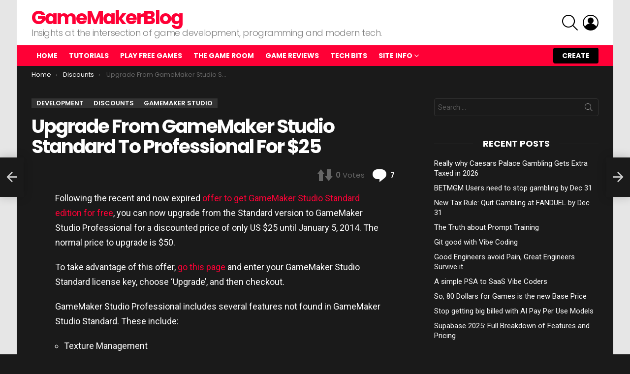

--- FILE ---
content_type: text/html; charset=UTF-8
request_url: https://gamemakerblog.com/2013/12/10/upgrade-from-gamemaker-studio-standard-to-professional-for-only-25/
body_size: 24944
content:
	<!DOCTYPE html>
<!--[if IE 8]>
<html class="no-js g1-off-outside lt-ie10 lt-ie9" id="ie8" dir="ltr" lang="en-US" prefix="og: https://ogp.me/ns#"><![endif]-->
<!--[if IE 9]>
<html class="no-js g1-off-outside lt-ie10" id="ie9" dir="ltr" lang="en-US" prefix="og: https://ogp.me/ns#"><![endif]-->
<!--[if !IE]><!-->
<html class="no-js g1-off-outside" dir="ltr" lang="en-US" prefix="og: https://ogp.me/ns#"><!--<![endif]-->
<head>
	<meta charset="UTF-8"/>
	<link rel="profile" href="https://gmpg.org/xfn/11" />
	<link rel="pingback" href="https://gamemakerblog.com/xmlrpc.php"/>

	<!-- Manifest added by SuperPWA - Progressive Web Apps Plugin For WordPress -->
<link rel="manifest" href="/superpwa-manifest.json">
<meta name="theme-color" content="#D5E0EB">
<!-- / SuperPWA.com -->
<title>Upgrade From GameMaker Studio Standard To Professional For | GameMakerBlog</title>
	<style>img:is([sizes="auto" i], [sizes^="auto," i]) { contain-intrinsic-size: 3000px 1500px }</style>
	
		<!-- All in One SEO 4.9.3 - aioseo.com -->
	<meta name="description" content="Following the recent and now expired offer to get GameMaker Studio Standard edition for free, you can now upgrade from the Standard version to GameMaker Studio Professional for a discounted price of only US $25 until January 5, 2014. The normal price to upgrade is $50." />
	<meta name="robots" content="max-snippet:-1, max-image-preview:large, max-video-preview:-1" />
	<meta name="author" content="Mark Smith"/>
	<meta name="keywords" content="gamemaker studio,professional,discount,upgrade,benefits,development,discounts" />
	<link rel="canonical" href="https://gamemakerblog.com/2013/12/10/upgrade-from-gamemaker-studio-standard-to-professional-for-only-25/" />
	<meta name="generator" content="All in One SEO (AIOSEO) 4.9.3" />
		<meta property="og:locale" content="en_US" />
		<meta property="og:site_name" content="GameMakerBlog | Insights at the intersection of game development, programming and modern tech." />
		<meta property="og:type" content="article" />
		<meta property="og:title" content="Upgrade From GameMaker Studio Standard To Professional For | GameMakerBlog" />
		<meta property="og:description" content="Following the recent and now expired offer to get GameMaker Studio Standard edition for free, you can now upgrade from the Standard version to GameMaker Studio Professional for a discounted price of only US $25 until January 5, 2014. The normal price to upgrade is $50." />
		<meta property="og:url" content="https://gamemakerblog.com/2013/12/10/upgrade-from-gamemaker-studio-standard-to-professional-for-only-25/" />
		<meta property="og:image" content="https://gamemakerblog.com/wp-content/uploads/2018/07/facebook_header.png" />
		<meta property="og:image:secure_url" content="https://gamemakerblog.com/wp-content/uploads/2018/07/facebook_header.png" />
		<meta property="article:published_time" content="2013-12-10T10:38:52+00:00" />
		<meta property="article:modified_time" content="2014-05-15T04:51:58+00:00" />
		<meta property="article:publisher" content="https://www.facebook.com/GameMakerBlog/" />
		<meta name="twitter:card" content="summary" />
		<meta name="twitter:site" content="@GameMakerBlog" />
		<meta name="twitter:title" content="Upgrade From GameMaker Studio Standard To Professional For | GameMakerBlog" />
		<meta name="twitter:description" content="Following the recent and now expired offer to get GameMaker Studio Standard edition for free, you can now upgrade from the Standard version to GameMaker Studio Professional for a discounted price of only US $25 until January 5, 2014. The normal price to upgrade is $50." />
		<meta name="twitter:image" content="http://gamemakerblog.com/wp-content/uploads/2018/07/facebook_header.png" />
		<script type="application/ld+json" class="aioseo-schema">
			{"@context":"https:\/\/schema.org","@graph":[{"@type":"Article","@id":"https:\/\/gamemakerblog.com\/2013\/12\/10\/upgrade-from-gamemaker-studio-standard-to-professional-for-only-25\/#article","name":"Upgrade From GameMaker Studio Standard To Professional For | GameMakerBlog","headline":"Upgrade From GameMaker Studio Standard To Professional For $25","author":{"@id":"https:\/\/gamemakerblog.com\/author\/marksmith\/#author"},"publisher":{"@id":"https:\/\/gamemakerblog.com\/#organization"},"datePublished":"2013-12-10T20:38:52+00:00","dateModified":"2014-05-15T14:51:58+01:00","inLanguage":"en-US","commentCount":7,"mainEntityOfPage":{"@id":"https:\/\/gamemakerblog.com\/2013\/12\/10\/upgrade-from-gamemaker-studio-standard-to-professional-for-only-25\/#webpage"},"isPartOf":{"@id":"https:\/\/gamemakerblog.com\/2013\/12\/10\/upgrade-from-gamemaker-studio-standard-to-professional-for-only-25\/#webpage"},"articleSection":"Development, Discounts, GameMaker Studio, benefits, discount, gamemaker studio, professional, upgrade"},{"@type":"BreadcrumbList","@id":"https:\/\/gamemakerblog.com\/2013\/12\/10\/upgrade-from-gamemaker-studio-standard-to-professional-for-only-25\/#breadcrumblist","itemListElement":[{"@type":"ListItem","@id":"https:\/\/gamemakerblog.com#listItem","position":1,"name":"Home","item":"https:\/\/gamemakerblog.com","nextItem":{"@type":"ListItem","@id":"https:\/\/gamemakerblog.com\/category\/development\/#listItem","name":"Development"}},{"@type":"ListItem","@id":"https:\/\/gamemakerblog.com\/category\/development\/#listItem","position":2,"name":"Development","item":"https:\/\/gamemakerblog.com\/category\/development\/","nextItem":{"@type":"ListItem","@id":"https:\/\/gamemakerblog.com\/2013\/12\/10\/upgrade-from-gamemaker-studio-standard-to-professional-for-only-25\/#listItem","name":"Upgrade From GameMaker Studio Standard To Professional For $25"},"previousItem":{"@type":"ListItem","@id":"https:\/\/gamemakerblog.com#listItem","name":"Home"}},{"@type":"ListItem","@id":"https:\/\/gamemakerblog.com\/2013\/12\/10\/upgrade-from-gamemaker-studio-standard-to-professional-for-only-25\/#listItem","position":3,"name":"Upgrade From GameMaker Studio Standard To Professional For $25","previousItem":{"@type":"ListItem","@id":"https:\/\/gamemakerblog.com\/category\/development\/#listItem","name":"Development"}}]},{"@type":"Organization","@id":"https:\/\/gamemakerblog.com\/#organization","name":"Hikati Games LLC","description":"Insights at the intersection of game development, programming and modern tech.","url":"https:\/\/gamemakerblog.com\/"},{"@type":"Person","@id":"https:\/\/gamemakerblog.com\/author\/marksmith\/#author","url":"https:\/\/gamemakerblog.com\/author\/marksmith\/","name":"Mark Smith","image":{"@type":"ImageObject","@id":"https:\/\/gamemakerblog.com\/2013\/12\/10\/upgrade-from-gamemaker-studio-standard-to-professional-for-only-25\/#authorImage","url":"https:\/\/secure.gravatar.com\/avatar\/621a56c518a792d34dc9b6893a03e601c479d7f9c33ca27e8d3e819de1581ade?s=96&d=mm&r=g","width":96,"height":96,"caption":"Mark Smith"}},{"@type":"WebPage","@id":"https:\/\/gamemakerblog.com\/2013\/12\/10\/upgrade-from-gamemaker-studio-standard-to-professional-for-only-25\/#webpage","url":"https:\/\/gamemakerblog.com\/2013\/12\/10\/upgrade-from-gamemaker-studio-standard-to-professional-for-only-25\/","name":"Upgrade From GameMaker Studio Standard To Professional For | GameMakerBlog","description":"Following the recent and now expired offer to get GameMaker Studio Standard edition for free, you can now upgrade from the Standard version to GameMaker Studio Professional for a discounted price of only US $25 until January 5, 2014. The normal price to upgrade is $50.","inLanguage":"en-US","isPartOf":{"@id":"https:\/\/gamemakerblog.com\/#website"},"breadcrumb":{"@id":"https:\/\/gamemakerblog.com\/2013\/12\/10\/upgrade-from-gamemaker-studio-standard-to-professional-for-only-25\/#breadcrumblist"},"author":{"@id":"https:\/\/gamemakerblog.com\/author\/marksmith\/#author"},"creator":{"@id":"https:\/\/gamemakerblog.com\/author\/marksmith\/#author"},"datePublished":"2013-12-10T20:38:52+00:00","dateModified":"2014-05-15T14:51:58+01:00"},{"@type":"WebSite","@id":"https:\/\/gamemakerblog.com\/#website","url":"https:\/\/gamemakerblog.com\/","name":"GameMakerBlog","description":"Insights at the intersection of game development, programming and modern tech.","inLanguage":"en-US","publisher":{"@id":"https:\/\/gamemakerblog.com\/#organization"}}]}
		</script>
		<!-- All in One SEO -->


<meta name="viewport" content="initial-scale=1.0, minimum-scale=1.0, height=device-height, width=device-width" />
<link rel='dns-prefetch' href='//www.googletagmanager.com' />
<link rel='dns-prefetch' href='//stats.wp.com' />
<link rel='dns-prefetch' href='//fonts.googleapis.com' />
<link rel='dns-prefetch' href='//pagead2.googlesyndication.com' />
<link rel='dns-prefetch' href='//fundingchoicesmessages.google.com' />
<link rel='preconnect' href='https://fonts.gstatic.com' />
<link rel="alternate" type="application/rss+xml" title="GameMakerBlog &raquo; Feed" href="https://gamemakerblog.com/feed/" />
<link rel="alternate" type="application/rss+xml" title="GameMakerBlog &raquo; Comments Feed" href="https://gamemakerblog.com/comments/feed/" />
<link rel="alternate" type="application/rss+xml" title="GameMakerBlog &raquo; Upgrade From GameMaker Studio Standard To Professional For $25 Comments Feed" href="https://gamemakerblog.com/2013/12/10/upgrade-from-gamemaker-studio-standard-to-professional-for-only-25/feed/" />
		<!-- This site uses the Google Analytics by MonsterInsights plugin v9.11.1 - Using Analytics tracking - https://www.monsterinsights.com/ -->
		<!-- Note: MonsterInsights is not currently configured on this site. The site owner needs to authenticate with Google Analytics in the MonsterInsights settings panel. -->
					<!-- No tracking code set -->
				<!-- / Google Analytics by MonsterInsights -->
		<script type="text/javascript">
/* <![CDATA[ */
window._wpemojiSettings = {"baseUrl":"https:\/\/s.w.org\/images\/core\/emoji\/16.0.1\/72x72\/","ext":".png","svgUrl":"https:\/\/s.w.org\/images\/core\/emoji\/16.0.1\/svg\/","svgExt":".svg","source":{"concatemoji":"https:\/\/gamemakerblog.com\/wp-includes\/js\/wp-emoji-release.min.js?ver=6.8.3"}};
/*! This file is auto-generated */
!function(s,n){var o,i,e;function c(e){try{var t={supportTests:e,timestamp:(new Date).valueOf()};sessionStorage.setItem(o,JSON.stringify(t))}catch(e){}}function p(e,t,n){e.clearRect(0,0,e.canvas.width,e.canvas.height),e.fillText(t,0,0);var t=new Uint32Array(e.getImageData(0,0,e.canvas.width,e.canvas.height).data),a=(e.clearRect(0,0,e.canvas.width,e.canvas.height),e.fillText(n,0,0),new Uint32Array(e.getImageData(0,0,e.canvas.width,e.canvas.height).data));return t.every(function(e,t){return e===a[t]})}function u(e,t){e.clearRect(0,0,e.canvas.width,e.canvas.height),e.fillText(t,0,0);for(var n=e.getImageData(16,16,1,1),a=0;a<n.data.length;a++)if(0!==n.data[a])return!1;return!0}function f(e,t,n,a){switch(t){case"flag":return n(e,"\ud83c\udff3\ufe0f\u200d\u26a7\ufe0f","\ud83c\udff3\ufe0f\u200b\u26a7\ufe0f")?!1:!n(e,"\ud83c\udde8\ud83c\uddf6","\ud83c\udde8\u200b\ud83c\uddf6")&&!n(e,"\ud83c\udff4\udb40\udc67\udb40\udc62\udb40\udc65\udb40\udc6e\udb40\udc67\udb40\udc7f","\ud83c\udff4\u200b\udb40\udc67\u200b\udb40\udc62\u200b\udb40\udc65\u200b\udb40\udc6e\u200b\udb40\udc67\u200b\udb40\udc7f");case"emoji":return!a(e,"\ud83e\udedf")}return!1}function g(e,t,n,a){var r="undefined"!=typeof WorkerGlobalScope&&self instanceof WorkerGlobalScope?new OffscreenCanvas(300,150):s.createElement("canvas"),o=r.getContext("2d",{willReadFrequently:!0}),i=(o.textBaseline="top",o.font="600 32px Arial",{});return e.forEach(function(e){i[e]=t(o,e,n,a)}),i}function t(e){var t=s.createElement("script");t.src=e,t.defer=!0,s.head.appendChild(t)}"undefined"!=typeof Promise&&(o="wpEmojiSettingsSupports",i=["flag","emoji"],n.supports={everything:!0,everythingExceptFlag:!0},e=new Promise(function(e){s.addEventListener("DOMContentLoaded",e,{once:!0})}),new Promise(function(t){var n=function(){try{var e=JSON.parse(sessionStorage.getItem(o));if("object"==typeof e&&"number"==typeof e.timestamp&&(new Date).valueOf()<e.timestamp+604800&&"object"==typeof e.supportTests)return e.supportTests}catch(e){}return null}();if(!n){if("undefined"!=typeof Worker&&"undefined"!=typeof OffscreenCanvas&&"undefined"!=typeof URL&&URL.createObjectURL&&"undefined"!=typeof Blob)try{var e="postMessage("+g.toString()+"("+[JSON.stringify(i),f.toString(),p.toString(),u.toString()].join(",")+"));",a=new Blob([e],{type:"text/javascript"}),r=new Worker(URL.createObjectURL(a),{name:"wpTestEmojiSupports"});return void(r.onmessage=function(e){c(n=e.data),r.terminate(),t(n)})}catch(e){}c(n=g(i,f,p,u))}t(n)}).then(function(e){for(var t in e)n.supports[t]=e[t],n.supports.everything=n.supports.everything&&n.supports[t],"flag"!==t&&(n.supports.everythingExceptFlag=n.supports.everythingExceptFlag&&n.supports[t]);n.supports.everythingExceptFlag=n.supports.everythingExceptFlag&&!n.supports.flag,n.DOMReady=!1,n.readyCallback=function(){n.DOMReady=!0}}).then(function(){return e}).then(function(){var e;n.supports.everything||(n.readyCallback(),(e=n.source||{}).concatemoji?t(e.concatemoji):e.wpemoji&&e.twemoji&&(t(e.twemoji),t(e.wpemoji)))}))}((window,document),window._wpemojiSettings);
/* ]]> */
</script>
<style id='wp-emoji-styles-inline-css' type='text/css'>

	img.wp-smiley, img.emoji {
		display: inline !important;
		border: none !important;
		box-shadow: none !important;
		height: 1em !important;
		width: 1em !important;
		margin: 0 0.07em !important;
		vertical-align: -0.1em !important;
		background: none !important;
		padding: 0 !important;
	}
</style>
<style id='classic-theme-styles-inline-css' type='text/css'>
/*! This file is auto-generated */
.wp-block-button__link{color:#fff;background-color:#32373c;border-radius:9999px;box-shadow:none;text-decoration:none;padding:calc(.667em + 2px) calc(1.333em + 2px);font-size:1.125em}.wp-block-file__button{background:#32373c;color:#fff;text-decoration:none}
</style>
<link rel='stylesheet' id='aioseo/css/src/vue/standalone/blocks/table-of-contents/global.scss-css' href='https://gamemakerblog.com/public/wp-content/plugins/all-in-one-seo-pack/dist/Lite/assets/css/table-of-contents/global.e90f6d47.css?ver=4.9.3' type='text/css' media='all' />
<link rel='stylesheet' id='mediaelement-css' href='https://gamemakerblog.com/wp-includes/js/mediaelement/mediaelementplayer-legacy.min.css?ver=4.2.17' type='text/css' media='all' />
<link rel='stylesheet' id='wp-mediaelement-css' href='https://gamemakerblog.com/wp-includes/js/mediaelement/wp-mediaelement.min.css?ver=6.8.3' type='text/css' media='all' />
<style id='jetpack-sharing-buttons-style-inline-css' type='text/css'>
.jetpack-sharing-buttons__services-list{display:flex;flex-direction:row;flex-wrap:wrap;gap:0;list-style-type:none;margin:5px;padding:0}.jetpack-sharing-buttons__services-list.has-small-icon-size{font-size:12px}.jetpack-sharing-buttons__services-list.has-normal-icon-size{font-size:16px}.jetpack-sharing-buttons__services-list.has-large-icon-size{font-size:24px}.jetpack-sharing-buttons__services-list.has-huge-icon-size{font-size:36px}@media print{.jetpack-sharing-buttons__services-list{display:none!important}}.editor-styles-wrapper .wp-block-jetpack-sharing-buttons{gap:0;padding-inline-start:0}ul.jetpack-sharing-buttons__services-list.has-background{padding:1.25em 2.375em}
</style>
<style id='global-styles-inline-css' type='text/css'>
:root{--wp--preset--aspect-ratio--square: 1;--wp--preset--aspect-ratio--4-3: 4/3;--wp--preset--aspect-ratio--3-4: 3/4;--wp--preset--aspect-ratio--3-2: 3/2;--wp--preset--aspect-ratio--2-3: 2/3;--wp--preset--aspect-ratio--16-9: 16/9;--wp--preset--aspect-ratio--9-16: 9/16;--wp--preset--color--black: #000000;--wp--preset--color--cyan-bluish-gray: #abb8c3;--wp--preset--color--white: #ffffff;--wp--preset--color--pale-pink: #f78da7;--wp--preset--color--vivid-red: #cf2e2e;--wp--preset--color--luminous-vivid-orange: #ff6900;--wp--preset--color--luminous-vivid-amber: #fcb900;--wp--preset--color--light-green-cyan: #7bdcb5;--wp--preset--color--vivid-green-cyan: #00d084;--wp--preset--color--pale-cyan-blue: #8ed1fc;--wp--preset--color--vivid-cyan-blue: #0693e3;--wp--preset--color--vivid-purple: #9b51e0;--wp--preset--gradient--vivid-cyan-blue-to-vivid-purple: linear-gradient(135deg,rgba(6,147,227,1) 0%,rgb(155,81,224) 100%);--wp--preset--gradient--light-green-cyan-to-vivid-green-cyan: linear-gradient(135deg,rgb(122,220,180) 0%,rgb(0,208,130) 100%);--wp--preset--gradient--luminous-vivid-amber-to-luminous-vivid-orange: linear-gradient(135deg,rgba(252,185,0,1) 0%,rgba(255,105,0,1) 100%);--wp--preset--gradient--luminous-vivid-orange-to-vivid-red: linear-gradient(135deg,rgba(255,105,0,1) 0%,rgb(207,46,46) 100%);--wp--preset--gradient--very-light-gray-to-cyan-bluish-gray: linear-gradient(135deg,rgb(238,238,238) 0%,rgb(169,184,195) 100%);--wp--preset--gradient--cool-to-warm-spectrum: linear-gradient(135deg,rgb(74,234,220) 0%,rgb(151,120,209) 20%,rgb(207,42,186) 40%,rgb(238,44,130) 60%,rgb(251,105,98) 80%,rgb(254,248,76) 100%);--wp--preset--gradient--blush-light-purple: linear-gradient(135deg,rgb(255,206,236) 0%,rgb(152,150,240) 100%);--wp--preset--gradient--blush-bordeaux: linear-gradient(135deg,rgb(254,205,165) 0%,rgb(254,45,45) 50%,rgb(107,0,62) 100%);--wp--preset--gradient--luminous-dusk: linear-gradient(135deg,rgb(255,203,112) 0%,rgb(199,81,192) 50%,rgb(65,88,208) 100%);--wp--preset--gradient--pale-ocean: linear-gradient(135deg,rgb(255,245,203) 0%,rgb(182,227,212) 50%,rgb(51,167,181) 100%);--wp--preset--gradient--electric-grass: linear-gradient(135deg,rgb(202,248,128) 0%,rgb(113,206,126) 100%);--wp--preset--gradient--midnight: linear-gradient(135deg,rgb(2,3,129) 0%,rgb(40,116,252) 100%);--wp--preset--font-size--small: 13px;--wp--preset--font-size--medium: 20px;--wp--preset--font-size--large: 36px;--wp--preset--font-size--x-large: 42px;--wp--preset--spacing--20: 0.44rem;--wp--preset--spacing--30: 0.67rem;--wp--preset--spacing--40: 1rem;--wp--preset--spacing--50: 1.5rem;--wp--preset--spacing--60: 2.25rem;--wp--preset--spacing--70: 3.38rem;--wp--preset--spacing--80: 5.06rem;--wp--preset--shadow--natural: 6px 6px 9px rgba(0, 0, 0, 0.2);--wp--preset--shadow--deep: 12px 12px 50px rgba(0, 0, 0, 0.4);--wp--preset--shadow--sharp: 6px 6px 0px rgba(0, 0, 0, 0.2);--wp--preset--shadow--outlined: 6px 6px 0px -3px rgba(255, 255, 255, 1), 6px 6px rgba(0, 0, 0, 1);--wp--preset--shadow--crisp: 6px 6px 0px rgba(0, 0, 0, 1);}:where(.is-layout-flex){gap: 0.5em;}:where(.is-layout-grid){gap: 0.5em;}body .is-layout-flex{display: flex;}.is-layout-flex{flex-wrap: wrap;align-items: center;}.is-layout-flex > :is(*, div){margin: 0;}body .is-layout-grid{display: grid;}.is-layout-grid > :is(*, div){margin: 0;}:where(.wp-block-columns.is-layout-flex){gap: 2em;}:where(.wp-block-columns.is-layout-grid){gap: 2em;}:where(.wp-block-post-template.is-layout-flex){gap: 1.25em;}:where(.wp-block-post-template.is-layout-grid){gap: 1.25em;}.has-black-color{color: var(--wp--preset--color--black) !important;}.has-cyan-bluish-gray-color{color: var(--wp--preset--color--cyan-bluish-gray) !important;}.has-white-color{color: var(--wp--preset--color--white) !important;}.has-pale-pink-color{color: var(--wp--preset--color--pale-pink) !important;}.has-vivid-red-color{color: var(--wp--preset--color--vivid-red) !important;}.has-luminous-vivid-orange-color{color: var(--wp--preset--color--luminous-vivid-orange) !important;}.has-luminous-vivid-amber-color{color: var(--wp--preset--color--luminous-vivid-amber) !important;}.has-light-green-cyan-color{color: var(--wp--preset--color--light-green-cyan) !important;}.has-vivid-green-cyan-color{color: var(--wp--preset--color--vivid-green-cyan) !important;}.has-pale-cyan-blue-color{color: var(--wp--preset--color--pale-cyan-blue) !important;}.has-vivid-cyan-blue-color{color: var(--wp--preset--color--vivid-cyan-blue) !important;}.has-vivid-purple-color{color: var(--wp--preset--color--vivid-purple) !important;}.has-black-background-color{background-color: var(--wp--preset--color--black) !important;}.has-cyan-bluish-gray-background-color{background-color: var(--wp--preset--color--cyan-bluish-gray) !important;}.has-white-background-color{background-color: var(--wp--preset--color--white) !important;}.has-pale-pink-background-color{background-color: var(--wp--preset--color--pale-pink) !important;}.has-vivid-red-background-color{background-color: var(--wp--preset--color--vivid-red) !important;}.has-luminous-vivid-orange-background-color{background-color: var(--wp--preset--color--luminous-vivid-orange) !important;}.has-luminous-vivid-amber-background-color{background-color: var(--wp--preset--color--luminous-vivid-amber) !important;}.has-light-green-cyan-background-color{background-color: var(--wp--preset--color--light-green-cyan) !important;}.has-vivid-green-cyan-background-color{background-color: var(--wp--preset--color--vivid-green-cyan) !important;}.has-pale-cyan-blue-background-color{background-color: var(--wp--preset--color--pale-cyan-blue) !important;}.has-vivid-cyan-blue-background-color{background-color: var(--wp--preset--color--vivid-cyan-blue) !important;}.has-vivid-purple-background-color{background-color: var(--wp--preset--color--vivid-purple) !important;}.has-black-border-color{border-color: var(--wp--preset--color--black) !important;}.has-cyan-bluish-gray-border-color{border-color: var(--wp--preset--color--cyan-bluish-gray) !important;}.has-white-border-color{border-color: var(--wp--preset--color--white) !important;}.has-pale-pink-border-color{border-color: var(--wp--preset--color--pale-pink) !important;}.has-vivid-red-border-color{border-color: var(--wp--preset--color--vivid-red) !important;}.has-luminous-vivid-orange-border-color{border-color: var(--wp--preset--color--luminous-vivid-orange) !important;}.has-luminous-vivid-amber-border-color{border-color: var(--wp--preset--color--luminous-vivid-amber) !important;}.has-light-green-cyan-border-color{border-color: var(--wp--preset--color--light-green-cyan) !important;}.has-vivid-green-cyan-border-color{border-color: var(--wp--preset--color--vivid-green-cyan) !important;}.has-pale-cyan-blue-border-color{border-color: var(--wp--preset--color--pale-cyan-blue) !important;}.has-vivid-cyan-blue-border-color{border-color: var(--wp--preset--color--vivid-cyan-blue) !important;}.has-vivid-purple-border-color{border-color: var(--wp--preset--color--vivid-purple) !important;}.has-vivid-cyan-blue-to-vivid-purple-gradient-background{background: var(--wp--preset--gradient--vivid-cyan-blue-to-vivid-purple) !important;}.has-light-green-cyan-to-vivid-green-cyan-gradient-background{background: var(--wp--preset--gradient--light-green-cyan-to-vivid-green-cyan) !important;}.has-luminous-vivid-amber-to-luminous-vivid-orange-gradient-background{background: var(--wp--preset--gradient--luminous-vivid-amber-to-luminous-vivid-orange) !important;}.has-luminous-vivid-orange-to-vivid-red-gradient-background{background: var(--wp--preset--gradient--luminous-vivid-orange-to-vivid-red) !important;}.has-very-light-gray-to-cyan-bluish-gray-gradient-background{background: var(--wp--preset--gradient--very-light-gray-to-cyan-bluish-gray) !important;}.has-cool-to-warm-spectrum-gradient-background{background: var(--wp--preset--gradient--cool-to-warm-spectrum) !important;}.has-blush-light-purple-gradient-background{background: var(--wp--preset--gradient--blush-light-purple) !important;}.has-blush-bordeaux-gradient-background{background: var(--wp--preset--gradient--blush-bordeaux) !important;}.has-luminous-dusk-gradient-background{background: var(--wp--preset--gradient--luminous-dusk) !important;}.has-pale-ocean-gradient-background{background: var(--wp--preset--gradient--pale-ocean) !important;}.has-electric-grass-gradient-background{background: var(--wp--preset--gradient--electric-grass) !important;}.has-midnight-gradient-background{background: var(--wp--preset--gradient--midnight) !important;}.has-small-font-size{font-size: var(--wp--preset--font-size--small) !important;}.has-medium-font-size{font-size: var(--wp--preset--font-size--medium) !important;}.has-large-font-size{font-size: var(--wp--preset--font-size--large) !important;}.has-x-large-font-size{font-size: var(--wp--preset--font-size--x-large) !important;}
:where(.wp-block-post-template.is-layout-flex){gap: 1.25em;}:where(.wp-block-post-template.is-layout-grid){gap: 1.25em;}
:where(.wp-block-columns.is-layout-flex){gap: 2em;}:where(.wp-block-columns.is-layout-grid){gap: 2em;}
:root :where(.wp-block-pullquote){font-size: 1.5em;line-height: 1.6;}
</style>
<style id='dominant-color-styles-inline-css' type='text/css'>
img[data-dominant-color]:not(.has-transparency) { background-color: var(--dominant-color); }
</style>
<link rel='stylesheet' id='mace-lazy-load-youtube-css' href='https://gamemakerblog.com/public/wp-content/plugins/media-ace/includes/lazy-load/assets/css/youtube.min.css?ver=1.4.13' type='text/css' media='all' />
<link rel='stylesheet' id='mace-gallery-css' href='https://gamemakerblog.com/public/wp-content/plugins/media-ace/includes/gallery/css/gallery.min.css?ver=6.8.3' type='text/css' media='all' />
<link rel='stylesheet' id='jquery-magnific-popup-css' href='https://gamemakerblog.com/public/wp-content/plugins/snax/assets/js/jquery.magnific-popup/magnific-popup.css?ver=6.8.3' type='text/css' media='all' />
<link rel='stylesheet' id='snax-css' href='https://gamemakerblog.com/public/wp-content/plugins/snax/css/snax.min.css?ver=1.94' type='text/css' media='all' />
<link rel='stylesheet' id='g1-main-css' href='https://gamemakerblog.com/public/wp-content/themes/bimber/css/9.2.5/styles/original/all-dark.min.css?ver=9.2.5' type='text/css' media='all' />
<link rel='stylesheet' id='bimber-single-css' href='https://gamemakerblog.com/public/wp-content/themes/bimber/css/9.2.5/styles/original/single-dark.min.css?ver=9.2.5' type='text/css' media='all' />
<link rel='stylesheet' id='bimber-comments-css' href='https://gamemakerblog.com/public/wp-content/themes/bimber/css/9.2.5/styles/original/comments-dark.min.css?ver=9.2.5' type='text/css' media='all' />
<link rel='stylesheet' id='bimber-google-fonts-css' href='//fonts.googleapis.com/css?family=Roboto%3A400%2C300%2C500%2C600%2C700%2C900%7CPoppins%3A400%2C300%2C500%2C600%2C700&#038;subset=latin%2Clatin-ext&#038;display=swap&#038;ver=9.2.5' type='text/css' media='all' />
<link rel='stylesheet' id='bimber-dynamic-style-css' href='https://gamemakerblog.com/public/wp-content/uploads/dynamic-style-1742509134.css' type='text/css' media='all' />
<link rel='stylesheet' id='tablepress-default-css' href='https://gamemakerblog.com/public/wp-content/plugins/tablepress/css/build/default.css?ver=3.2.6' type='text/css' media='all' />
<link rel='stylesheet' id='bimber-snax-extra-css' href='https://gamemakerblog.com/public/wp-content/themes/bimber/css/9.2.5/styles/original/snax-extra-dark.min.css?ver=9.2.5' type='text/css' media='all' />
<link rel='stylesheet' id='bimber-vc-css' href='https://gamemakerblog.com/public/wp-content/themes/bimber/css/9.2.5/styles/original/vc-dark.min.css?ver=9.2.5' type='text/css' media='all' />
<link rel='stylesheet' id='bimber-mashshare-css' href='https://gamemakerblog.com/public/wp-content/themes/bimber/css/9.2.5/styles/original/mashshare-dark.min.css?ver=9.2.5' type='text/css' media='all' />
<link rel='stylesheet' id='wpgdprc-front-css-css' href='https://gamemakerblog.com/public/wp-content/plugins/wp-gdpr-compliance/Assets/css/front.css?ver=1706534206' type='text/css' media='all' />
<style id='wpgdprc-front-css-inline-css' type='text/css'>
:root{--wp-gdpr--bar--background-color: #000000;--wp-gdpr--bar--color: #ffffff;--wp-gdpr--button--background-color: #000000;--wp-gdpr--button--background-color--darken: #000000;--wp-gdpr--button--color: #ffffff;}
</style>
<script type="text/javascript" src="https://gamemakerblog.com/wp-includes/js/jquery/jquery.min.js?ver=3.7.1" id="jquery-core-js"></script>
<script type="text/javascript" src="https://gamemakerblog.com/wp-includes/js/jquery/jquery-migrate.min.js?ver=3.4.1" id="jquery-migrate-js"></script>
<script type="text/javascript" src="https://gamemakerblog.com/public/wp-content/themes/bimber/js/modernizr/modernizr-custom.min.js?ver=3.3.0" id="modernizr-js"></script>

<!-- Google tag (gtag.js) snippet added by Site Kit -->
<!-- Google Analytics snippet added by Site Kit -->
<script type="text/javascript" src="https://www.googletagmanager.com/gtag/js?id=GT-K52GQWX" id="google_gtagjs-js" async></script>
<script type="text/javascript" id="google_gtagjs-js-after">
/* <![CDATA[ */
window.dataLayer = window.dataLayer || [];function gtag(){dataLayer.push(arguments);}
gtag("set","linker",{"domains":["gamemakerblog.com"]});
gtag("js", new Date());
gtag("set", "developer_id.dZTNiMT", true);
gtag("config", "GT-K52GQWX");
/* ]]> */
</script>
<script type="text/javascript" id="wpgdprc-front-js-js-extra">
/* <![CDATA[ */
var wpgdprcFront = {"ajaxUrl":"https:\/\/gamemakerblog.com\/wp-admin\/admin-ajax.php","ajaxNonce":"dec01e5b39","ajaxArg":"security","pluginPrefix":"wpgdprc","blogId":"1","isMultiSite":"","locale":"en_US","showSignUpModal":"","showFormModal":"","cookieName":"wpgdprc-consent","consentVersion":"","path":"\/","prefix":"wpgdprc"};
/* ]]> */
</script>
<script type="text/javascript" src="https://gamemakerblog.com/public/wp-content/plugins/wp-gdpr-compliance/Assets/js/front.min.js?ver=1706534206" id="wpgdprc-front-js-js"></script>
<link rel="https://api.w.org/" href="https://gamemakerblog.com/wp-json/" /><link rel="alternate" title="JSON" type="application/json" href="https://gamemakerblog.com/wp-json/wp/v2/posts/11303" /><link rel="EditURI" type="application/rsd+xml" title="RSD" href="https://gamemakerblog.com/xmlrpc.php?rsd" />
<link rel='shortlink' href='https://gamemakerblog.com/?p=11303' />
<link rel="alternate" title="oEmbed (JSON)" type="application/json+oembed" href="https://gamemakerblog.com/wp-json/oembed/1.0/embed?url=https%3A%2F%2Fgamemakerblog.com%2F2013%2F12%2F10%2Fupgrade-from-gamemaker-studio-standard-to-professional-for-only-25%2F" />
<link rel="alternate" title="oEmbed (XML)" type="text/xml+oembed" href="https://gamemakerblog.com/wp-json/oembed/1.0/embed?url=https%3A%2F%2Fgamemakerblog.com%2F2013%2F12%2F10%2Fupgrade-from-gamemaker-studio-standard-to-professional-for-only-25%2F&#038;format=xml" />
<meta name="generator" content="auto-sizes 1.7.0">
<meta name="generator" content="dominant-color-images 1.2.0">
<meta name="generator" content="Site Kit by Google 1.171.0" />	<style>
		.lazyload, .lazyloading {
			opacity: 0;
		}
		.lazyloaded {
			opacity: 1;
		}
		.lazyload,
		.lazyloading,
		.lazyloaded {
			transition: opacity 0.175s ease-in-out;
		}

		iframe.lazyloading {
			opacity: 1;
			transition: opacity 0.375s ease-in-out;
			background: #f2f2f2 no-repeat center;
		}
		iframe.lazyloaded {
			opacity: 1;
		}
	</style>
	<meta name="generator" content="performance-lab 4.0.1; plugins: auto-sizes, dominant-color-images, performant-translations, speculation-rules, webp-uploads">
<meta name="generator" content="performant-translations 1.2.0">
<link rel="preload" href="https://gamemakerblog.com/public/wp-content/plugins/snax/css/snaxicon/fonts/snaxicon.woff" as="font" type="font/woff" crossorigin="anonymous"><meta name="generator" content="webp-uploads 2.6.1">
	<style>img#wpstats{display:none}</style>
			<style>
	@font-face {
		font-family: "bimber";
							src:url("https://gamemakerblog.com/public/wp-content/themes/bimber/css/9.2.5/bimber/fonts/bimber.eot");
			src:url("https://gamemakerblog.com/public/wp-content/themes/bimber/css/9.2.5/bimber/fonts/bimber.eot?#iefix") format("embedded-opentype"),
			url("https://gamemakerblog.com/public/wp-content/themes/bimber/css/9.2.5/bimber/fonts/bimber.woff") format("woff"),
			url("https://gamemakerblog.com/public/wp-content/themes/bimber/css/9.2.5/bimber/fonts/bimber.ttf") format("truetype"),
			url("https://gamemakerblog.com/public/wp-content/themes/bimber/css/9.2.5/bimber/fonts/bimber.svg#bimber") format("svg");
				font-weight: normal;
		font-style: normal;
		font-display: block;
	}
	</style>
	<meta name="theme-color" content="#0a0a0a" />
<meta name="generator" content="speculation-rules 1.6.0">

<!-- Google AdSense meta tags added by Site Kit -->
<meta name="google-adsense-platform-account" content="ca-host-pub-2644536267352236">
<meta name="google-adsense-platform-domain" content="sitekit.withgoogle.com">
<!-- End Google AdSense meta tags added by Site Kit -->
<meta name="generator" content="Elementor 3.34.3; features: additional_custom_breakpoints; settings: css_print_method-external, google_font-enabled, font_display-swap">
			<style>
				.e-con.e-parent:nth-of-type(n+4):not(.e-lazyloaded):not(.e-no-lazyload),
				.e-con.e-parent:nth-of-type(n+4):not(.e-lazyloaded):not(.e-no-lazyload) * {
					background-image: none !important;
				}
				@media screen and (max-height: 1024px) {
					.e-con.e-parent:nth-of-type(n+3):not(.e-lazyloaded):not(.e-no-lazyload),
					.e-con.e-parent:nth-of-type(n+3):not(.e-lazyloaded):not(.e-no-lazyload) * {
						background-image: none !important;
					}
				}
				@media screen and (max-height: 640px) {
					.e-con.e-parent:nth-of-type(n+2):not(.e-lazyloaded):not(.e-no-lazyload),
					.e-con.e-parent:nth-of-type(n+2):not(.e-lazyloaded):not(.e-no-lazyload) * {
						background-image: none !important;
					}
				}
			</style>
			<meta name="generator" content="Powered by WPBakery Page Builder - drag and drop page builder for WordPress."/>

<!-- Google AdSense snippet added by Site Kit -->
<script type="text/javascript" async="async" src="https://pagead2.googlesyndication.com/pagead/js/adsbygoogle.js?client=ca-pub-1003785669657983&amp;host=ca-host-pub-2644536267352236" crossorigin="anonymous"></script>

<!-- End Google AdSense snippet added by Site Kit -->
<link rel="icon" href="https://gamemakerblog.com/public/wp-content/uploads/2023/09/cropped-GMB-e1693797866228-32x32.png" sizes="32x32" />
<link rel="icon" href="https://gamemakerblog.com/public/wp-content/uploads/2023/09/cropped-GMB-e1693797866228-192x192.png" sizes="192x192" />
<link rel="apple-touch-icon" href="https://gamemakerblog.com/public/wp-content/uploads/2023/09/cropped-GMB-e1693797866228-180x180.png" />
<meta name="msapplication-TileImage" content="https://gamemakerblog.com/public/wp-content/uploads/2023/09/cropped-GMB-e1693797866228-270x270.png" />
	<script>if("undefined"!=typeof localStorage){var nsfwItemId=document.getElementsByName("g1:nsfw-item-id");nsfwItemId=nsfwItemId.length>0?nsfwItemId[0].getAttribute("content"):"g1_nsfw_off",window.g1SwitchNSFW=function(e){e?(localStorage.setItem(nsfwItemId,1),document.documentElement.classList.add("g1-nsfw-off")):(localStorage.removeItem(nsfwItemId),document.documentElement.classList.remove("g1-nsfw-off"))};try{var nsfwmode=localStorage.getItem(nsfwItemId);window.g1SwitchNSFW(nsfwmode)}catch(e){}}</script>
			<style type="text/css" id="wp-custom-css">
			p, ul {
	color: white;
}		</style>
		<noscript><style> .wpb_animate_when_almost_visible { opacity: 1; }</style></noscript></head>

<body class="wp-singular post-template-default single single-post postid-11303 single-format-standard wp-embed-responsive wp-theme-bimber snax-hoverable g1-layout-boxed g1-hoverable g1-has-mobile-logo g1-sidebar-normal wpb-js-composer js-comp-ver-6.10.0 vc_responsive elementor-default elementor-kit-14482" itemscope="" itemtype="http://schema.org/WebPage" >

<div class="g1-body-inner">

	<div id="page">
		

		

					<div class="g1-row g1-row-layout-page g1-hb-row g1-hb-row-normal g1-hb-row-a g1-hb-row-1 g1-hb-boxed g1-hb-sticky-off g1-hb-shadow-off">
			<div class="g1-row-inner">
				<div class="g1-column g1-dropable">
											<div class="g1-bin-1 g1-bin-grow-off">
							<div class="g1-bin g1-bin-align-left">
																	<!-- BEGIN .g1-secondary-nav -->
<!-- END .g1-secondary-nav -->
															</div>
						</div>
											<div class="g1-bin-2 g1-bin-grow-off">
							<div class="g1-bin g1-bin-align-center">
															</div>
						</div>
											<div class="g1-bin-3 g1-bin-grow-off">
							<div class="g1-bin g1-bin-align-right">
															</div>
						</div>
									</div>
			</div>
			<div class="g1-row-background"></div>
		</div>
			<div class="g1-row g1-row-layout-page g1-hb-row g1-hb-row-normal g1-hb-row-b g1-hb-row-2 g1-hb-boxed g1-hb-sticky-off g1-hb-shadow-off">
			<div class="g1-row-inner">
				<div class="g1-column g1-dropable">
											<div class="g1-bin-1 g1-bin-grow-off">
							<div class="g1-bin g1-bin-align-left">
																	<div class="g1-id g1-id-desktop">
			<p class="g1-mega g1-mega-1st site-title">
	
			<a class=""
			   href="https://gamemakerblog.com/" rel="home">
									GameMakerBlog							</a>

			</p>
	
            <script>
            try {
                if ( localStorage.getItem(skinItemId ) ) {
                    var _g1;
                    _g1 = document.getElementById('g1-logo-inverted-img');
                    _g1.classList.remove('lazyload');
                    _g1.setAttribute('src', _g1.getAttribute('data-src') );

                    _g1 = document.getElementById('g1-logo-inverted-source');
                    _g1.setAttribute('srcset', _g1.getAttribute('data-srcset'));
                }
            } catch(e) {}
        </script>
    
			<p class="g1-delta g1-delta-3rd site-description">Insights at the intersection of game development, programming and modern tech.</p>
	</div>															</div>
						</div>
											<div class="g1-bin-2 g1-bin-grow-off">
							<div class="g1-bin g1-bin-align-center">
															</div>
						</div>
											<div class="g1-bin-3 g1-bin-grow-off">
							<div class="g1-bin g1-bin-align-right">
																																			<div class="g1-drop g1-drop-with-anim g1-drop-before g1-drop-the-search  g1-drop-l g1-drop-icon ">
		<a class="g1-drop-toggle" href="https://gamemakerblog.com/?s=">
			<span class="g1-drop-toggle-icon"></span><span class="g1-drop-toggle-text">Search</span>
			<span class="g1-drop-toggle-arrow"></span>
		</a>
		<div class="g1-drop-content">
			

<div role="search" class="search-form-wrapper">
	<form method="get"
	      class="g1-searchform-tpl-default g1-searchform-ajax search-form"
	      action="https://gamemakerblog.com/">
		<label>
			<span class="screen-reader-text">Search for:</span>
			<input type="search" class="search-field"
			       placeholder="Search &hellip;"
			       value="" name="s"
			       title="Search for:" />
		</label>
		<button class="search-submit">Search</button>
	</form>

			<div class="g1-searches g1-searches-ajax"></div>
	</div>
		</div>
	</div>
																	<nav class="g1-drop g1-drop-with-anim g1-drop-before g1-drop-the-user  g1-drop-l g1-drop-icon ">


	<a class="g1-drop-toggle snax-login-required" href="https://gamemakerblog.com/wp-login.php?snax_login_popup=on">
		<span class="g1-drop-toggle-icon"></span><span class="g1-drop-toggle-text">Login</span>
		<span class="g1-drop-toggle-arrow"></span>
	</a>

	
	
	</nav>
															</div>
						</div>
									</div>
			</div>
			<div class="g1-row-background"></div>
		</div>
				<div class="g1-sticky-top-wrapper g1-hb-row-3">
				<div class="g1-row g1-row-layout-page g1-hb-row g1-hb-row-normal g1-hb-row-c g1-hb-row-3 g1-hb-boxed g1-hb-sticky-on g1-hb-shadow-off">
			<div class="g1-row-inner">
				<div class="g1-column g1-dropable">
											<div class="g1-bin-1 g1-bin-grow-off">
							<div class="g1-bin g1-bin-align-left">
																	<!-- BEGIN .g1-primary-nav -->
<nav id="g1-primary-nav" class="g1-primary-nav"><ul id="g1-primary-nav-menu" class="g1-primary-nav-menu g1-menu-h"><li id="menu-item-10576" class="menu-item menu-item-type-custom menu-item-object-custom menu-item-home menu-item-g1-standard menu-item-10576"><a href="https://gamemakerblog.com/">Home</a></li>
<li id="menu-item-13946" class="menu-item menu-item-type-post_type menu-item-object-page menu-item-g1-standard menu-item-13946"><a href="https://gamemakerblog.com/tutorials/">Tutorials</a></li>
<li id="menu-item-15052" class="menu-item menu-item-type-post_type menu-item-object-page menu-item-g1-standard menu-item-15052"><a href="https://gamemakerblog.com/play-free-games/">Play Free Games</a></li>
<li id="menu-item-13640" class="menu-item menu-item-type-post_type menu-item-object-page menu-item-g1-standard menu-item-13640"><a href="https://gamemakerblog.com/indie-games/">The Game Room</a></li>
<li id="menu-item-14449" class="menu-item menu-item-type-taxonomy menu-item-object-category menu-item-g1-standard menu-item-14449"><a href="https://gamemakerblog.com/category/game-reviews/">Game Reviews</a></li>
<li id="menu-item-14357" class="menu-item menu-item-type-taxonomy menu-item-object-category menu-item-g1-standard menu-item-14357"><a href="https://gamemakerblog.com/category/tech-bits/">Tech Bits</a></li>
<li id="menu-item-14447" class="menu-item menu-item-type-post_type menu-item-object-page menu-item-has-children menu-item-g1-standard menu-item-14447"><a href="https://gamemakerblog.com/site-info/">Site Info</a>
<ul class="sub-menu">
	<li id="menu-item-13342" class="menu-item menu-item-type-post_type menu-item-object-page menu-item-13342"><a href="https://gamemakerblog.com/contact-us/">Contact Us</a></li>
	<li id="menu-item-14456" class="menu-item menu-item-type-post_type menu-item-object-page menu-item-14456"><a href="https://gamemakerblog.com/gamemakerblog-privacy-policy/">GameMakerBlog Privacy Policy</a></li>
</ul>
</li>
</ul></nav><!-- END .g1-primary-nav -->
															</div>
						</div>
											<div class="g1-bin-2 g1-bin-grow-off">
							<div class="g1-bin g1-bin-align-center">
															</div>
						</div>
											<div class="g1-bin-3 g1-bin-grow-off">
							<div class="g1-bin g1-bin-align-right">
																		
						<a class="g1-button g1-button-solid snax-button snax-button-create g1-button-m g1-button-m  "
			href="https://gamemakerblog.com/frontend-submission/">Create</a>
			
																																	</div>
						</div>
									</div>
			</div>
			<div class="g1-row-background"></div>
		</div>
			</div>
				<div class="g1-row g1-row-layout-page g1-hb-row g1-hb-row-mobile g1-hb-row-a g1-hb-row-1 g1-hb-boxed g1-hb-sticky-off g1-hb-shadow-off">
			<div class="g1-row-inner">
				<div class="g1-column g1-dropable">
											<div class="g1-bin-1 g1-bin-grow-off">
							<div class="g1-bin g1-bin-align-left">
															</div>
						</div>
											<div class="g1-bin-2 g1-bin-grow-on">
							<div class="g1-bin g1-bin-align-center">
																	<div class="g1-id g1-id-mobile">
			<p class="g1-mega g1-mega-1st site-title">
	
		<a class="g1-logo-wrapper"
		   href="https://gamemakerblog.com/" rel="home">
							<picture class="g1-logo g1-logo-default">
					<source media="(max-width: 1024px)" srcset="https://gamemakerblog.com/public/wp-content/uploads/2025/03/gmb-icon-png-e1742502043429.webp">
					<source media="(min-width: 1025px)" srcset="data:image/svg+xml,%3Csvg%20xmlns%3D%27http%3A%2F%2Fwww.w3.org%2F2000%2Fsvg%27%20viewBox%3D%270%200%2050%2050%27%2F%3E">
					<img
						src="https://gamemakerblog.com/public/wp-content/uploads/2025/03/gmb-icon-png-e1742502043429.webp"
						width="50"
						height="50"
						alt="GameMakerBlog" />
				</picture>

									</a>

			</p>
	
            <script>
            try {
                if ( localStorage.getItem(skinItemId ) ) {
                    var _g1;
                    _g1 = document.getElementById('g1-logo-mobile-inverted-img');
                    _g1.classList.remove('lazyload');
                    _g1.setAttribute('src', _g1.getAttribute('data-src') );

                    _g1 = document.getElementById('g1-logo-mobile-inverted-source');
                    _g1.setAttribute('srcset', _g1.getAttribute('data-srcset'));
                }
            } catch(e) {}
        </script>
    
			<p class="g1-delta g1-delta-3rd site-description">Insights at the intersection of game development, programming and modern tech.</p>
	</div>															</div>
						</div>
											<div class="g1-bin-3 g1-bin-grow-off">
							<div class="g1-bin g1-bin-align-right">
															</div>
						</div>
									</div>
			</div>
			<div class="g1-row-background"></div>
		</div>
			<div class="g1-row g1-row-layout-page g1-hb-row g1-hb-row-mobile g1-hb-row-b g1-hb-row-2 g1-hb-boxed g1-hb-sticky-off g1-hb-shadow-off">
			<div class="g1-row-inner">
				<div class="g1-column g1-dropable">
											<div class="g1-bin-1 g1-bin-grow-off">
							<div class="g1-bin g1-bin-align-left">
															</div>
						</div>
											<div class="g1-bin-2 g1-bin-grow-on">
							<div class="g1-bin g1-bin-align-center">
																		<nav class="g1-quick-nav g1-quick-nav-short">
		<ul class="g1-quick-nav-menu">
															<li class="menu-item menu-item-type-g1-latest ">
						<a href="https://gamemakerblog.com">
							<span class="entry-flag entry-flag-latest"></span>
							Latest						</a>
					</li>
																					</ul>
	</nav>
															</div>
						</div>
											<div class="g1-bin-3 g1-bin-grow-off">
							<div class="g1-bin g1-bin-align-right">
															</div>
						</div>
									</div>
			</div>
			<div class="g1-row-background"></div>
		</div>
				<div class="g1-sticky-top-wrapper g1-hb-row-3">
				<div class="g1-row g1-row-layout-page g1-hb-row g1-hb-row-mobile g1-hb-row-c g1-hb-row-3 g1-hb-boxed g1-hb-sticky-on g1-hb-shadow-off">
			<div class="g1-row-inner">
				<div class="g1-column g1-dropable">
											<div class="g1-bin-1 g1-bin-grow-off">
							<div class="g1-bin g1-bin-align-left">
																		<a class="g1-hamburger g1-hamburger-show  " href="#">
		<span class="g1-hamburger-icon"></span>
			<span class="g1-hamburger-label
						">Menu</span>
	</a>
															</div>
						</div>
											<div class="g1-bin-2 g1-bin-grow-off">
							<div class="g1-bin g1-bin-align-center">
															</div>
						</div>
											<div class="g1-bin-3 g1-bin-grow-off">
							<div class="g1-bin g1-bin-align-right">
																																			<div class="g1-drop g1-drop-with-anim g1-drop-before g1-drop-the-search  g1-drop-l g1-drop-icon ">
		<a class="g1-drop-toggle" href="https://gamemakerblog.com/?s=">
			<span class="g1-drop-toggle-icon"></span><span class="g1-drop-toggle-text">Search</span>
			<span class="g1-drop-toggle-arrow"></span>
		</a>
		<div class="g1-drop-content">
			

<div role="search" class="search-form-wrapper">
	<form method="get"
	      class="g1-searchform-tpl-default g1-searchform-ajax search-form"
	      action="https://gamemakerblog.com/">
		<label>
			<span class="screen-reader-text">Search for:</span>
			<input type="search" class="search-field"
			       placeholder="Search &hellip;"
			       value="" name="s"
			       title="Search for:" />
		</label>
		<button class="search-submit">Search</button>
	</form>

			<div class="g1-searches g1-searches-ajax"></div>
	</div>
		</div>
	</div>
																																</div>
						</div>
									</div>
			</div>
			<div class="g1-row-background"></div>
		</div>
			</div>
	
		
		



		

			<div class="g1-row g1-row-padding-xs g1-row-layout-page g1-row-breadcrumbs">
			<div class="g1-row-background">
			</div>

			<div class="g1-row-inner">
				<div class="g1-column">
					<nav class="g1-breadcrumbs g1-breadcrumbs-with-ellipsis g1-meta">
				<p class="g1-breadcrumbs-label">You are here: </p>
				<ol itemscope itemtype="http://schema.org/BreadcrumbList"><li class="g1-breadcrumbs-item" itemprop="itemListElement" itemscope itemtype="http://schema.org/ListItem">
						<a itemprop="item" content="https://gamemakerblog.com/" href="https://gamemakerblog.com/">
						<span itemprop="name">Home</span>
						<meta itemprop="position" content="1" />
						</a>
						</li><li class="g1-breadcrumbs-item" itemprop="itemListElement" itemscope itemtype="http://schema.org/ListItem">
						<a itemprop="item" content="https://gamemakerblog.com/category/discounts/" href="https://gamemakerblog.com/category/discounts/">
						<span itemprop="name">Discounts</span>
						<meta itemprop="position" content="2" />
						</a>
						</li><li class="g1-breadcrumbs-item" itemprop="itemListElement" itemscope itemtype="http://schema.org/ListItem">
					<span itemprop="name">Upgrade From GameMaker Studio Standard To Professional For $25</span>
					<meta itemprop="position" content="3" />
					<meta itemprop="item" content="https://gamemakerblog.com/2013/12/10/upgrade-from-gamemaker-studio-standard-to-professional-for-only-25/" />
					</li></ol>
				</nav>				</div>
			</div>
		</div><!-- .g1-row -->
	
	<div class="g1-row g1-row-padding-m g1-row-layout-page">
		<div class="g1-row-background">
		</div>
		<div class="g1-row-inner">

			<div class="g1-column g1-column-2of3" id="primary">
				<div id="content" role="main">

					

<article id="post-11303" class="entry-tpl-classic post-11303 post type-post status-publish format-standard category-development category-discounts category-gamemaker-studio tag-benefits tag-discount tag-gamemaker-studio-3 tag-professional tag-upgrade" itemscope="&quot;&quot;" itemtype="http://schema.org/Article" >
	<div class="entry-inner">
		
		<header class="entry-header entry-header-01">
			<div class="entry-before-title">
				<span class="entry-categories entry-categories-l"><span class="entry-categories-inner"><span class="entry-categories-label">in</span> <a href="https://gamemakerblog.com/category/development/" class="entry-category entry-category-item-395"><span itemprop="articleSection">Development</span></a>, <a href="https://gamemakerblog.com/category/discounts/" class="entry-category entry-category-item-498"><span itemprop="articleSection">Discounts</span></a>, <a href="https://gamemakerblog.com/category/gamemaker-studio/" class="entry-category entry-category-item-491"><span itemprop="articleSection">GameMaker Studio</span></a></span></span>
								</div>

			<h1 class="g1-mega g1-mega-1st entry-title" itemprop="headline">Upgrade From GameMaker Studio Standard To Professional For $25</h1>
						
							<p class="g1-meta g1-meta-m entry-meta entry-meta-m">
					<span class="entry-byline entry-byline-m entry-byline-with-avatar">
							
												</span>

					<span class="entry-stats entry-stats-m">

						
						<span class="entry-votes "><strong>0</strong><span> Votes</span></span>
						
						<span class="entry-comments-link entry-comments-link-x"><a href="https://gamemakerblog.com/2013/12/10/upgrade-from-gamemaker-studio-standard-to-professional-for-only-25/#comments"><strong>7</strong> <span>Comments</span></a></span>					</span>
				</p>
			
			
		</header>

		
		<div class="g1-content-narrow g1-typography-xl entry-content" itemprop="articleBody" >
			<p>Following the recent and now expired <a href="https://gamemakerblog.com/2013/11/25/gamemaker-studio-standard-edition-is-currently-free-50-value/" target="_blank">offer to get GameMaker Studio Standard edition for free</a>, you can now upgrade from the Standard version to GameMaker Studio Professional for a discounted price of only US $25 until January 5, 2014. The normal price to upgrade is $50.</p>
<p>To take advantage of this offer, <a href="https://www.yoyogames.com/checkout" target="_blank">go this page</a> and enter your GameMaker Studio Standard license key, choose &#8216;Upgrade&#8217;, and then checkout.</p>
<p><span id="more-11303"></span></p>
<p>GameMaker Studio Professional includes several features not found in GameMaker Studio Standard. These include:</p>
<ul>
<li>Texture Management</li>
<li>Multiple Configurations</li>
<li>Team Features</li>
<li>Developer Services Portal (DSP)</li>
<li>Mobile Testing</li>
</ul>
<p>Importantly, you can also add modules to GameMaker Studio Professional. Modules add support for exporting to a variety of platforms including iOS, Android, HTML5, and more.</p>
<p><a href="https://www.yoyogames.com/studio" target="_blank">Compare versions of GameMaker Studio here</a> »</p>

<div class="snax snax-post-container">
	</div>
		</div>
	</div><!-- .todo -->

	<p class="entry-tags "><span class="entry-tags-inner"><a href="https://gamemakerblog.com/tag/benefits/" class="entry-tag entry-tag-564">benefits</a><a href="https://gamemakerblog.com/tag/discount/" class="entry-tag entry-tag-543">discount</a><a href="https://gamemakerblog.com/tag/gamemaker-studio-3/" class="entry-tag entry-tag-542">gamemaker studio</a><a href="https://gamemakerblog.com/tag/professional/" class="entry-tag entry-tag-744">professional</a><a href="https://gamemakerblog.com/tag/upgrade/" class="entry-tag entry-tag-745">upgrade</a></span></p>
<nav class="g1-nav-single">
	<div class="g1-nav-single-inner">
		<p class="g1-single-nav-label screen-reader-text">See more</p>
		<ul class="g1-nav-single-links">
			<li class="g1-nav-single-prev"><a href="https://gamemakerblog.com/2013/11/25/gamemaker-studio-standard-edition-is-currently-free-50-value/" rel="prev"><strong class="g1-meta">Previous article</strong>  <span class="g1-delta g1-delta-1st">GameMaker Studio Standard Edition Is Currently Free ($50 Value)</span></a></li>
			<li class="g1-nav-single-next"><a href="https://gamemakerblog.com/2013/12/12/an-introduction-to-gamemaker-studios-shader-system/" rel="next"><strong class="g1-meta">Next article</strong> <span class="g1-delta g1-delta-1st">An Introduction To GameMaker Studio&#8217;s Shader System</span></a></li>
		</ul>
	</div>
</nav>
	<div class="snax snax-post-container">

		<div class="snax-voting-container">
	<h2 class="g1-delta g1-delta-2nd"><span>What do you think?</span></h2>
	<div class="snax-voting-container-body">
				<div class="snax-voting snax-voting-0 snax-voting-large" data-snax-item-id="11303">
			<div class="snax-voting-score" data-snax-voting-score="0">
				<strong>0</strong> Points			</div>

			<a href="#" class="snax-voting-upvote snax-vote snax-vote-up snax-guest-voting" title="Upvote" data-snax-item-id="11303" data-snax-author-id="0" data-snax-nonce="cf281441f9"><span class="snax-vote-icon snax-vote-icon-caret"></span> Upvote</a>
			<a href="#" class="snax-voting-downvote snax-vote snax-vote-down snax-guest-voting" title="Downvote" data-snax-item-id="11303" data-snax-author-id="0" data-snax-nonce="cf281441f9"><span class="snax-vote-icon snax-vote-icon-caret"></span> Downvote</a>
		</div>

					</div>
</div>

	</div>
	

	<aside class="g1-related-entries">

		
		<h2 class="g1-delta g1-delta-2nd g1-collection-title"><span>You May Also Like</span></h2>		<div class="g1-collection g1-collection-columns-2">
			<div class="g1-collection-viewport">
				<ul class="g1-collection-items  ">
					
						<li class="g1-collection-item g1-collection-item-1of3">
							
<article class="entry-tpl-grid entry-tpl-grid-m post-11363 post type-post status-publish format-standard has-post-thumbnail category-gamemaker-games category-games category-reviews tag-2d tag-diablo tag-dungeon-crawl tag-giveaway tag-hero-siege tag-hero-siege-android tag-hero-siege-app-store tag-hero-siege-free tag-hero-siege-google-play tag-hero-siege-ios tag-panic-art-studios tag-panic-arts tag-pixel-art tag-rpg">
	<div class="entry-featured-media " ><a title="Game Review &#8211; Hero Siege" class="g1-frame" href="https://gamemakerblog.com/2013/12/31/game-review-and-giveaway-hero-siege/"><div class="g1-frame-inner"><img data-expand="600" width="364" height="169" src="data:image/svg+xml;charset=utf-8,%3Csvg xmlns%3D'http%3A%2F%2Fwww.w3.org%2F2000%2Fsvg' viewBox%3D'0 0 364 169'%2F%3E" data-src="https://gamemakerblog.com/public/wp-content/uploads/2013/12/hero-feature.png" class="lazyload attachment-bimber-grid-standard size-bimber-grid-standard wp-post-image" alt="" decoding="async" data-srcset="https://gamemakerblog.com/public/wp-content/uploads/2013/12/hero-feature.png 1080w, https://gamemakerblog.com/public/wp-content/uploads/2013/12/hero-feature-300x138.png 300w, https://gamemakerblog.com/public/wp-content/uploads/2013/12/hero-feature-600x277.png 600w, https://gamemakerblog.com/public/wp-content/uploads/2013/12/hero-feature-718x332.png 718w" data-sizes="(max-width: 364px) 100vw, 364px" /><span class="g1-frame-icon g1-frame-icon-"></span></div></a></div>
		
	<div class="entry-body">
		<header class="entry-header">
			<div class="entry-before-title">
				
				<span class="entry-categories "><span class="entry-categories-inner"><span class="entry-categories-label">in</span> <a href="https://gamemakerblog.com/category/gamemaker-games/" class="entry-category entry-category-item-629">GameMaker Game Reviews</a>, <a href="https://gamemakerblog.com/category/games/" class="entry-category entry-category-item-14">Games</a>, <a href="https://gamemakerblog.com/category/reviews/" class="entry-category entry-category-item-11">Reviews</a></span></span>			</div>

			<h3 class="g1-gamma g1-gamma-1st entry-title"><a href="https://gamemakerblog.com/2013/12/31/game-review-and-giveaway-hero-siege/" rel="bookmark">Game Review &#8211; Hero Siege</a></h3>
					</header>

		
		
			</div>
</article>
						</li>

					
						<li class="g1-collection-item g1-collection-item-1of3">
							
<article class="entry-tpl-grid entry-tpl-grid-m post-10299 post type-post status-publish format-standard category-comment category-development category-gamemaker-development category-gamemaker-studio category-gmc category-yoyogames tag-benefits tag-expensive tag-gamemaker-modules tag-gamemaker-studio-3 tag-master-collection tag-master-edition tag-pros-and-cons tag-worth-it">
	
		
	<div class="entry-body">
		<header class="entry-header">
			<div class="entry-before-title">
				
				<span class="entry-categories "><span class="entry-categories-inner"><span class="entry-categories-label">in</span> <a href="https://gamemakerblog.com/category/comment/" class="entry-category entry-category-item-12">Comment</a>, <a href="https://gamemakerblog.com/category/development/" class="entry-category entry-category-item-395">Development</a>, <a href="https://gamemakerblog.com/category/gamemaker-development/" class="entry-category entry-category-item-396">GameMaker Development</a>, <a href="https://gamemakerblog.com/category/gamemaker-studio/" class="entry-category entry-category-item-491">GameMaker Studio</a>, <a href="https://gamemakerblog.com/category/gmc/" class="entry-category entry-category-item-22">GMC</a>, <a href="https://gamemakerblog.com/category/yoyogames/" class="entry-category entry-category-item-19">YoYo Games</a></span></span>			</div>

			<h3 class="g1-gamma g1-gamma-1st entry-title"><a href="https://gamemakerblog.com/2013/04/05/is-gamemaker-studio-master-collection-worth-it/" rel="bookmark">Is GameMaker Studio Master Collection Worth It?</a></h3>
					</header>

		
		
			</div>
</article>
						</li>

					
						<li class="g1-collection-item g1-collection-item-1of3">
							
<article class="entry-tpl-grid entry-tpl-grid-m post-13134 post type-post status-publish format-standard category-community-2 category-development category-distribution category-gamemaker-development category-gamemaker-media category-gamemaker-studio category-games tag-c tag-cavern-kings tag-game tag-gamemaker tag-gamemaker-kickstarter tag-gamemaker-studio-3 tag-kickstarter tag-pixel-art tag-platformer tag-vine">
	
		
	<div class="entry-body">
		<header class="entry-header">
			<div class="entry-before-title">
				
				<span class="entry-categories "><span class="entry-categories-inner"><span class="entry-categories-label">in</span> <a href="https://gamemakerblog.com/category/community-2/" class="entry-category entry-category-item-451">Community</a>, <a href="https://gamemakerblog.com/category/development/" class="entry-category entry-category-item-395">Development</a>, <a href="https://gamemakerblog.com/category/distribution/" class="entry-category entry-category-item-3">Distribution</a>, <a href="https://gamemakerblog.com/category/gamemaker-development/" class="entry-category entry-category-item-396">GameMaker Development</a>, <a href="https://gamemakerblog.com/category/gamemaker-media/" class="entry-category entry-category-item-406">GameMaker Media</a>, <a href="https://gamemakerblog.com/category/gamemaker-studio/" class="entry-category entry-category-item-491">GameMaker Studio</a>, <a href="https://gamemakerblog.com/category/games/" class="entry-category entry-category-item-14">Games</a></span></span>			</div>

			<h3 class="g1-gamma g1-gamma-1st entry-title"><a href="https://gamemakerblog.com/2014/09/07/cavern-kings-raises-14751-on-kickstarter/" rel="bookmark">Cavern Kings Raises $14,751 On Kickstarter</a></h3>
					</header>

		
		
			</div>
</article>
						</li>

					
						<li class="g1-collection-item g1-collection-item-1of3">
							
<article class="entry-tpl-grid entry-tpl-grid-m post-10478 post type-post status-publish format-standard category-community-2 category-gamemaker-studio category-gmc category-yoyogames tag-fan tag-game-maker-logo tag-gamemaker-fan tag-gamemaker-logo tag-gamemaker-studio-3 tag-tattoo">
	
		
	<div class="entry-body">
		<header class="entry-header">
			<div class="entry-before-title">
				
				<span class="entry-categories "><span class="entry-categories-inner"><span class="entry-categories-label">in</span> <a href="https://gamemakerblog.com/category/community-2/" class="entry-category entry-category-item-451">Community</a>, <a href="https://gamemakerblog.com/category/gamemaker-studio/" class="entry-category entry-category-item-491">GameMaker Studio</a>, <a href="https://gamemakerblog.com/category/gmc/" class="entry-category entry-category-item-22">GMC</a>, <a href="https://gamemakerblog.com/category/yoyogames/" class="entry-category entry-category-item-19">YoYo Games</a></span></span>			</div>

			<h3 class="g1-gamma g1-gamma-1st entry-title"><a href="https://gamemakerblog.com/2013/04/28/man-tattoos-gamemaker-studio-logo-on-arm/" rel="bookmark">Man Tattoos GameMaker Studio Logo On Arm</a></h3>
					</header>

		
		
			</div>
</article>
						</li>

					
						<li class="g1-collection-item g1-collection-item-1of3">
							
<article class="entry-tpl-grid entry-tpl-grid-m post-15315 post type-post status-publish format-standard has-post-thumbnail category-opinion tag-business tag-taxes">
	<div class="entry-featured-media " ><a title="Really why Caesars Palace Gambling Gets Extra Taxed in 2026" class="g1-frame" href="https://gamemakerblog.com/2025/12/05/really-why-caesars-palace-gambling-gets-extra-taxed-in-2026/"><div class="g1-frame-inner"><img data-expand="600" width="364" height="205" src="data:image/svg+xml;charset=utf-8,%3Csvg xmlns%3D'http%3A%2F%2Fwww.w3.org%2F2000%2Fsvg' viewBox%3D'0 0 364 205'%2F%3E" data-src="https://gamemakerblog.com/public/wp-content/uploads/2025/12/ceasers-taxes-364x205.webp" class="lazyload attachment-bimber-grid-standard size-bimber-grid-standard not-transparent wp-post-image" alt="ceasers-taxes" decoding="async" data-srcset="https://gamemakerblog.com/public/wp-content/uploads/2025/12/ceasers-taxes-364x205.webp 364w, https://gamemakerblog.com/public/wp-content/uploads/2025/12/ceasers-taxes-192x108.webp 192w, https://gamemakerblog.com/public/wp-content/uploads/2025/12/ceasers-taxes-384x216.webp 384w, https://gamemakerblog.com/public/wp-content/uploads/2025/12/ceasers-taxes-728x409.webp 728w, https://gamemakerblog.com/public/wp-content/uploads/2025/12/ceasers-taxes-561x316.webp 561w, https://gamemakerblog.com/public/wp-content/uploads/2025/12/ceasers-taxes-758x426.webp 758w" data-sizes="(max-width: 364px) 100vw, 364px" data-has-transparency="false" data-dominant-color="b38946" style="--dominant-color: #b38946;" /><span class="g1-frame-icon g1-frame-icon-"></span></div></a></div>
		
	<div class="entry-body">
		<header class="entry-header">
			<div class="entry-before-title">
				
				<span class="entry-categories "><span class="entry-categories-inner"><span class="entry-categories-label">in</span> <a href="https://gamemakerblog.com/category/opinion/" class="entry-category entry-category-item-1156">opinion</a></span></span>			</div>

			<h3 class="g1-gamma g1-gamma-1st entry-title"><a href="https://gamemakerblog.com/2025/12/05/really-why-caesars-palace-gambling-gets-extra-taxed-in-2026/" rel="bookmark">Really why Caesars Palace Gambling Gets Extra Taxed in 2026</a></h3>
					</header>

		
		
			</div>
</article>
						</li>

					
						<li class="g1-collection-item g1-collection-item-1of3">
							
<article class="entry-tpl-grid entry-tpl-grid-m post-15312 post type-post status-publish format-standard has-post-thumbnail category-opinion tag-business tag-taxes">
	<div class="entry-featured-media " ><a title="BETMGM Users need to stop gambling by Dec 31" class="g1-frame" href="https://gamemakerblog.com/2025/12/04/betmgm-users-need-to-stop-gambling-by-dec-31/"><div class="g1-frame-inner"><img data-expand="600" width="364" height="205" src="data:image/svg+xml;charset=utf-8,%3Csvg xmlns%3D'http%3A%2F%2Fwww.w3.org%2F2000%2Fsvg' viewBox%3D'0 0 364 205'%2F%3E" data-src="https://gamemakerblog.com/public/wp-content/uploads/2025/12/betmgm-taxes-364x205.webp" class="lazyload attachment-bimber-grid-standard size-bimber-grid-standard not-transparent wp-post-image" alt="betmgm-taxes" decoding="async" data-srcset="https://gamemakerblog.com/public/wp-content/uploads/2025/12/betmgm-taxes-364x205.webp 364w, https://gamemakerblog.com/public/wp-content/uploads/2025/12/betmgm-taxes-192x108.webp 192w, https://gamemakerblog.com/public/wp-content/uploads/2025/12/betmgm-taxes-384x216.webp 384w, https://gamemakerblog.com/public/wp-content/uploads/2025/12/betmgm-taxes-728x409.webp 728w, https://gamemakerblog.com/public/wp-content/uploads/2025/12/betmgm-taxes-561x316.webp 561w, https://gamemakerblog.com/public/wp-content/uploads/2025/12/betmgm-taxes-758x426.webp 758w" data-sizes="(max-width: 364px) 100vw, 364px" data-has-transparency="false" data-dominant-color="b9aa96" style="--dominant-color: #b9aa96;" /><span class="g1-frame-icon g1-frame-icon-"></span></div></a></div>
		
	<div class="entry-body">
		<header class="entry-header">
			<div class="entry-before-title">
				
				<span class="entry-categories "><span class="entry-categories-inner"><span class="entry-categories-label">in</span> <a href="https://gamemakerblog.com/category/opinion/" class="entry-category entry-category-item-1156">opinion</a></span></span>			</div>

			<h3 class="g1-gamma g1-gamma-1st entry-title"><a href="https://gamemakerblog.com/2025/12/04/betmgm-users-need-to-stop-gambling-by-dec-31/" rel="bookmark">BETMGM Users need to stop gambling by Dec 31</a></h3>
					</header>

		
		
			</div>
</article>
						</li>

									</ul>
			</div>
		</div>

					</aside>



		<aside class="g1-more-from">
		<h2 class="g1-delta g1-delta-2nd g1-collection-title"><span>More From: <a href="https://gamemakerblog.com/category/development/">Development</a></span></h2>		<div class="g1-collection">
			<div class="g1-collection-viewport">
				<ul class="g1-collection-items">
					
						<li class="g1-collection-item ">
							
<article class="entry-tpl-list post-15302 post type-post status-publish format-standard has-post-thumbnail category-development category-technical">
	<div class="entry-featured-media " ><a title="Git good with Vibe Coding" class="g1-frame" href="https://gamemakerblog.com/2025/09/09/git-good-with-vibe-coding/"><div class="g1-frame-inner"><img data-expand="600" width="364" height="205" src="data:image/svg+xml;charset=utf-8,%3Csvg xmlns%3D'http%3A%2F%2Fwww.w3.org%2F2000%2Fsvg' viewBox%3D'0 0 364 205'%2F%3E" data-src="https://gamemakerblog.com/public/wp-content/uploads/2025/09/git-revert-364x205.webp" class="lazyload attachment-bimber-list-standard size-bimber-list-standard not-transparent wp-post-image" alt="git-revert" decoding="async" data-srcset="https://gamemakerblog.com/public/wp-content/uploads/2025/09/git-revert-364x205.webp 364w, https://gamemakerblog.com/public/wp-content/uploads/2025/09/git-revert-192x108.webp 192w, https://gamemakerblog.com/public/wp-content/uploads/2025/09/git-revert-384x216.webp 384w, https://gamemakerblog.com/public/wp-content/uploads/2025/09/git-revert-728x409.webp 728w, https://gamemakerblog.com/public/wp-content/uploads/2025/09/git-revert-561x316.webp 561w, https://gamemakerblog.com/public/wp-content/uploads/2025/09/git-revert-758x426.webp 758w" data-sizes="(max-width: 364px) 100vw, 364px" data-has-transparency="false" data-dominant-color="ccbab2" style="--dominant-color: #ccbab2;" /><span class="g1-frame-icon g1-frame-icon-"></span></div></a></div>
		
	<div class="entry-body">
		<header class="entry-header">
			<div class="entry-before-title">
				
							</div>

			<h3 class="g1-gamma g1-gamma-1st entry-title"><a href="https://gamemakerblog.com/2025/09/09/git-good-with-vibe-coding/" rel="bookmark">Git good with Vibe Coding</a></h3>
					</header>

		
					<footer>
				<p class="g1-meta entry-meta entry-byline entry-byline-with-avatar">
								<span class="entry-author">
	
		<span class="entry-meta-label">by</span>
			<a href="https://gamemakerblog.com/author/hikatigames/" title="Posts by Hikati Games" rel="author">
			<img data-expand="600" alt='' src='data:image/svg+xml;charset=utf-8,%3Csvg xmlns%3D'http%3A%2F%2Fwww.w3.org%2F2000%2Fsvg' viewBox%3D'0 0 30 30'%2F%3E' data-src='https://secure.gravatar.com/avatar/8943e18effd279a24e03cef6855f15f726ab931370f7cf6ddc65e9d6fe2e4d4f?s=30&#038;d=mm&#038;r=g' data-srcset='https://secure.gravatar.com/avatar/8943e18effd279a24e03cef6855f15f726ab931370f7cf6ddc65e9d6fe2e4d4f?s=60&#038;d=mm&#038;r=g 2x' class='lazyload avatar avatar-30 photo' height='30' width='30' decoding='async'/>
							<strong>Hikati Games</strong>
					</a>
	</span>
	
					<time class="entry-date" datetime="2025-09-09T16:55:53+00:00">September 9, 2025, 4:55 pm</time>				</p>
			</footer>
		
			</div>
</article>
						</li>

					
						<li class="g1-collection-item ">
							
<article class="entry-tpl-list post-15296 post type-post status-publish format-standard has-post-thumbnail category-development category-technical tag-development-2 tag-saas tag-startups">
	<div class="entry-featured-media " ><a title="A simple PSA to SaaS Vibe Coders" class="g1-frame" href="https://gamemakerblog.com/2025/08/23/a-simple-psa-to-saas-vibe-coders/"><div class="g1-frame-inner"><img data-expand="600" width="364" height="205" src="data:image/svg+xml;charset=utf-8,%3Csvg xmlns%3D'http%3A%2F%2Fwww.w3.org%2F2000%2Fsvg' viewBox%3D'0 0 364 205'%2F%3E" data-src="https://gamemakerblog.com/public/wp-content/uploads/2025/08/psa-open-gcs-bucket-364x205.webp" class="lazyload attachment-bimber-list-standard size-bimber-list-standard not-transparent wp-post-image" alt="psa-open-gcs-bucket" decoding="async" data-srcset="https://gamemakerblog.com/public/wp-content/uploads/2025/08/psa-open-gcs-bucket-364x205.webp 364w, https://gamemakerblog.com/public/wp-content/uploads/2025/08/psa-open-gcs-bucket-192x108.webp 192w, https://gamemakerblog.com/public/wp-content/uploads/2025/08/psa-open-gcs-bucket-384x216.webp 384w, https://gamemakerblog.com/public/wp-content/uploads/2025/08/psa-open-gcs-bucket-728x409.webp 728w, https://gamemakerblog.com/public/wp-content/uploads/2025/08/psa-open-gcs-bucket-561x316.webp 561w, https://gamemakerblog.com/public/wp-content/uploads/2025/08/psa-open-gcs-bucket-1122x631.webp 1122w, https://gamemakerblog.com/public/wp-content/uploads/2025/08/psa-open-gcs-bucket-758x426.webp 758w, https://gamemakerblog.com/public/wp-content/uploads/2025/08/psa-open-gcs-bucket-1152x648.webp 1152w" data-sizes="(max-width: 364px) 100vw, 364px" data-has-transparency="false" data-dominant-color="efebeb" style="--dominant-color: #efebeb;" /><span class="g1-frame-icon g1-frame-icon-"></span></div></a></div>
		
	<div class="entry-body">
		<header class="entry-header">
			<div class="entry-before-title">
				
							</div>

			<h3 class="g1-gamma g1-gamma-1st entry-title"><a href="https://gamemakerblog.com/2025/08/23/a-simple-psa-to-saas-vibe-coders/" rel="bookmark">A simple PSA to SaaS Vibe Coders</a></h3>
					</header>

		
					<footer>
				<p class="g1-meta entry-meta entry-byline entry-byline-with-avatar">
								<span class="entry-author">
	
		<span class="entry-meta-label">by</span>
			<a href="https://gamemakerblog.com/author/hikatigames/" title="Posts by Hikati Games" rel="author">
			<img data-expand="600" alt='' src='data:image/svg+xml;charset=utf-8,%3Csvg xmlns%3D'http%3A%2F%2Fwww.w3.org%2F2000%2Fsvg' viewBox%3D'0 0 30 30'%2F%3E' data-src='https://secure.gravatar.com/avatar/8943e18effd279a24e03cef6855f15f726ab931370f7cf6ddc65e9d6fe2e4d4f?s=30&#038;d=mm&#038;r=g' data-srcset='https://secure.gravatar.com/avatar/8943e18effd279a24e03cef6855f15f726ab931370f7cf6ddc65e9d6fe2e4d4f?s=60&#038;d=mm&#038;r=g 2x' class='lazyload avatar avatar-30 photo' height='30' width='30' decoding='async'/>
							<strong>Hikati Games</strong>
					</a>
	</span>
	
					<time class="entry-date" datetime="2025-08-23T15:14:00+00:00">August 23, 2025, 3:14 pm</time>				</p>
			</footer>
		
			</div>
</article>
						</li>

					
						<li class="g1-collection-item ">
							
<article class="entry-tpl-list post-15279 post type-post status-publish format-standard has-post-thumbnail category-development category-technical tag-artificial-intelligence tag-development-2">
	<div class="entry-featured-media " ><a title="Stop getting big billed with AI Pay Per Use Models" class="g1-frame" href="https://gamemakerblog.com/2025/04/27/stop-getting-big-billed-with-ai-pay-per-use-models/"><div class="g1-frame-inner"><img data-expand="600" width="364" height="205" src="data:image/svg+xml;charset=utf-8,%3Csvg xmlns%3D'http%3A%2F%2Fwww.w3.org%2F2000%2Fsvg' viewBox%3D'0 0 364 205'%2F%3E" data-src="https://gamemakerblog.com/public/wp-content/uploads/2025/04/pay-as-you-go-364x205.webp" class="lazyload attachment-bimber-list-standard size-bimber-list-standard not-transparent wp-post-image" alt="pay-as-you-go" decoding="async" data-srcset="https://gamemakerblog.com/public/wp-content/uploads/2025/04/pay-as-you-go-364x205.webp 364w, https://gamemakerblog.com/public/wp-content/uploads/2025/04/pay-as-you-go-192x108.webp 192w, https://gamemakerblog.com/public/wp-content/uploads/2025/04/pay-as-you-go-384x216.webp 384w, https://gamemakerblog.com/public/wp-content/uploads/2025/04/pay-as-you-go-728x409.webp 728w, https://gamemakerblog.com/public/wp-content/uploads/2025/04/pay-as-you-go-561x316.webp 561w, https://gamemakerblog.com/public/wp-content/uploads/2025/04/pay-as-you-go-1122x631.webp 1122w, https://gamemakerblog.com/public/wp-content/uploads/2025/04/pay-as-you-go-758x426.webp 758w, https://gamemakerblog.com/public/wp-content/uploads/2025/04/pay-as-you-go-1152x648.webp 1152w" data-sizes="(max-width: 364px) 100vw, 364px" data-has-transparency="false" data-dominant-color="b1995e" style="--dominant-color: #b1995e;" /><span class="g1-frame-icon g1-frame-icon-"></span></div></a></div>
		
	<div class="entry-body">
		<header class="entry-header">
			<div class="entry-before-title">
				
							</div>

			<h3 class="g1-gamma g1-gamma-1st entry-title"><a href="https://gamemakerblog.com/2025/04/27/stop-getting-big-billed-with-ai-pay-per-use-models/" rel="bookmark">Stop getting big billed with AI Pay Per Use Models</a></h3>
					</header>

		
					<footer>
				<p class="g1-meta entry-meta entry-byline entry-byline-with-avatar">
								<span class="entry-author">
	
		<span class="entry-meta-label">by</span>
			<a href="https://gamemakerblog.com/author/hikatigames/" title="Posts by Hikati Games" rel="author">
			<img data-expand="600" alt='' src='data:image/svg+xml;charset=utf-8,%3Csvg xmlns%3D'http%3A%2F%2Fwww.w3.org%2F2000%2Fsvg' viewBox%3D'0 0 30 30'%2F%3E' data-src='https://secure.gravatar.com/avatar/8943e18effd279a24e03cef6855f15f726ab931370f7cf6ddc65e9d6fe2e4d4f?s=30&#038;d=mm&#038;r=g' data-srcset='https://secure.gravatar.com/avatar/8943e18effd279a24e03cef6855f15f726ab931370f7cf6ddc65e9d6fe2e4d4f?s=60&#038;d=mm&#038;r=g 2x' class='lazyload avatar avatar-30 photo' height='30' width='30' decoding='async'/>
							<strong>Hikati Games</strong>
					</a>
	</span>
	
					<time class="entry-date" datetime="2025-04-27T19:17:24+00:00">April 27, 2025, 7:17 pm</time>				</p>
			</footer>
		
			</div>
</article>
						</li>

					
						<li class="g1-collection-item ">
							
<article class="entry-tpl-list post-15276 post type-post status-publish format-standard has-post-thumbnail category-development category-reviews category-technical tag-databases tag-development-2">
	<div class="entry-featured-media " ><a title="Supabase 2025: Full Breakdown of Features and Pricing" class="g1-frame" href="https://gamemakerblog.com/2025/04/27/supabase-2025-full-breakdown-of-features-and-pricing/"><div class="g1-frame-inner"><img data-expand="600" width="364" height="205" src="data:image/svg+xml;charset=utf-8,%3Csvg xmlns%3D'http%3A%2F%2Fwww.w3.org%2F2000%2Fsvg' viewBox%3D'0 0 364 205'%2F%3E" data-src="https://gamemakerblog.com/public/wp-content/uploads/2025/04/supabase-comp-364x205.webp" class="lazyload attachment-bimber-list-standard size-bimber-list-standard not-transparent wp-post-image" alt="supabase-comp" decoding="async" data-srcset="https://gamemakerblog.com/public/wp-content/uploads/2025/04/supabase-comp-364x205.webp 364w, https://gamemakerblog.com/public/wp-content/uploads/2025/04/supabase-comp-192x108.webp 192w, https://gamemakerblog.com/public/wp-content/uploads/2025/04/supabase-comp-384x216.webp 384w, https://gamemakerblog.com/public/wp-content/uploads/2025/04/supabase-comp-728x409.webp 728w, https://gamemakerblog.com/public/wp-content/uploads/2025/04/supabase-comp-561x316.webp 561w, https://gamemakerblog.com/public/wp-content/uploads/2025/04/supabase-comp-758x426.webp 758w" data-sizes="(max-width: 364px) 100vw, 364px" data-has-transparency="false" data-dominant-color="d4cccc" style="--dominant-color: #d4cccc;" /><span class="g1-frame-icon g1-frame-icon-"></span></div></a></div>
		
	<div class="entry-body">
		<header class="entry-header">
			<div class="entry-before-title">
				
							</div>

			<h3 class="g1-gamma g1-gamma-1st entry-title"><a href="https://gamemakerblog.com/2025/04/27/supabase-2025-full-breakdown-of-features-and-pricing/" rel="bookmark">Supabase 2025: Full Breakdown of Features and Pricing</a></h3>
					</header>

		
					<footer>
				<p class="g1-meta entry-meta entry-byline entry-byline-with-avatar">
								<span class="entry-author">
	
		<span class="entry-meta-label">by</span>
			<a href="https://gamemakerblog.com/author/hikatigames/" title="Posts by Hikati Games" rel="author">
			<img data-expand="600" alt='' src='data:image/svg+xml;charset=utf-8,%3Csvg xmlns%3D'http%3A%2F%2Fwww.w3.org%2F2000%2Fsvg' viewBox%3D'0 0 30 30'%2F%3E' data-src='https://secure.gravatar.com/avatar/8943e18effd279a24e03cef6855f15f726ab931370f7cf6ddc65e9d6fe2e4d4f?s=30&#038;d=mm&#038;r=g' data-srcset='https://secure.gravatar.com/avatar/8943e18effd279a24e03cef6855f15f726ab931370f7cf6ddc65e9d6fe2e4d4f?s=60&#038;d=mm&#038;r=g 2x' class='lazyload avatar avatar-30 photo' height='30' width='30' decoding='async'/>
							<strong>Hikati Games</strong>
					</a>
	</span>
	
					<time class="entry-date" datetime="2025-04-27T18:46:19+00:00">April 27, 2025, 6:46 pm</time>				</p>
			</footer>
		
			</div>
</article>
						</li>

					
						<li class="g1-collection-item ">
							
<article class="entry-tpl-list post-15273 post type-post status-publish format-standard has-post-thumbnail category-development category-technical tag-artificial-intelligence tag-development-2">
	<div class="entry-featured-media " ><a title="Lovable is great for Frontend, not for backend" class="g1-frame" href="https://gamemakerblog.com/2025/04/27/lovable-is-great-for-frontend-not-for-backend/"><div class="g1-frame-inner"><img data-expand="600" width="364" height="205" src="data:image/svg+xml;charset=utf-8,%3Csvg xmlns%3D'http%3A%2F%2Fwww.w3.org%2F2000%2Fsvg' viewBox%3D'0 0 364 205'%2F%3E" data-src="https://gamemakerblog.com/public/wp-content/uploads/2025/04/lovable-arch-flow-364x205.webp" class="lazyload attachment-bimber-list-standard size-bimber-list-standard not-transparent wp-post-image" alt="lovable-arch-flow" decoding="async" data-srcset="https://gamemakerblog.com/public/wp-content/uploads/2025/04/lovable-arch-flow-364x205.webp 364w, https://gamemakerblog.com/public/wp-content/uploads/2025/04/lovable-arch-flow-192x108.webp 192w, https://gamemakerblog.com/public/wp-content/uploads/2025/04/lovable-arch-flow-384x216.webp 384w, https://gamemakerblog.com/public/wp-content/uploads/2025/04/lovable-arch-flow-728x409.webp 728w, https://gamemakerblog.com/public/wp-content/uploads/2025/04/lovable-arch-flow-561x316.webp 561w, https://gamemakerblog.com/public/wp-content/uploads/2025/04/lovable-arch-flow-1122x631.webp 1122w, https://gamemakerblog.com/public/wp-content/uploads/2025/04/lovable-arch-flow-758x426.webp 758w, https://gamemakerblog.com/public/wp-content/uploads/2025/04/lovable-arch-flow-1152x648.webp 1152w" data-sizes="(max-width: 364px) 100vw, 364px" data-has-transparency="false" data-dominant-color="f2f2f2" style="--dominant-color: #f2f2f2;" /><span class="g1-frame-icon g1-frame-icon-"></span></div></a></div>
		
	<div class="entry-body">
		<header class="entry-header">
			<div class="entry-before-title">
				
							</div>

			<h3 class="g1-gamma g1-gamma-1st entry-title"><a href="https://gamemakerblog.com/2025/04/27/lovable-is-great-for-frontend-not-for-backend/" rel="bookmark">Lovable is great for Frontend, not for backend</a></h3>
					</header>

		
					<footer>
				<p class="g1-meta entry-meta entry-byline entry-byline-with-avatar">
								<span class="entry-author">
	
		<span class="entry-meta-label">by</span>
			<a href="https://gamemakerblog.com/author/hikatigames/" title="Posts by Hikati Games" rel="author">
			<img data-expand="600" alt='' src='data:image/svg+xml;charset=utf-8,%3Csvg xmlns%3D'http%3A%2F%2Fwww.w3.org%2F2000%2Fsvg' viewBox%3D'0 0 30 30'%2F%3E' data-src='https://secure.gravatar.com/avatar/8943e18effd279a24e03cef6855f15f726ab931370f7cf6ddc65e9d6fe2e4d4f?s=30&#038;d=mm&#038;r=g' data-srcset='https://secure.gravatar.com/avatar/8943e18effd279a24e03cef6855f15f726ab931370f7cf6ddc65e9d6fe2e4d4f?s=60&#038;d=mm&#038;r=g 2x' class='lazyload avatar avatar-30 photo' height='30' width='30' decoding='async'/>
							<strong>Hikati Games</strong>
					</a>
	</span>
	
					<time class="entry-date" datetime="2025-04-27T18:16:53+00:00">April 27, 2025, 6:16 pm</time>				</p>
			</footer>
		
			</div>
</article>
						</li>

					
						<li class="g1-collection-item ">
							
<article class="entry-tpl-list post-15262 post type-post status-publish format-standard has-post-thumbnail category-development category-technical tag-artificial-intelligence">
	<div class="entry-featured-media " ><a title="Top 5 AI-Powered IDEs in 2025: A Developer&#8217;s Perspective" class="g1-frame" href="https://gamemakerblog.com/2025/02/13/top-5-ai-powered-ides-in-2025-a-developers-perspective/"><div class="g1-frame-inner"><img data-expand="600" width="364" height="205" src="data:image/svg+xml;charset=utf-8,%3Csvg xmlns%3D'http%3A%2F%2Fwww.w3.org%2F2000%2Fsvg' viewBox%3D'0 0 364 205'%2F%3E" data-src="https://gamemakerblog.com/public/wp-content/uploads/2025/02/ai-ide-powered-364x205.webp" class="lazyload attachment-bimber-list-standard size-bimber-list-standard not-transparent wp-post-image" alt="ai-ide-powered" decoding="async" data-srcset="https://gamemakerblog.com/public/wp-content/uploads/2025/02/ai-ide-powered-364x205.webp 364w, https://gamemakerblog.com/public/wp-content/uploads/2025/02/ai-ide-powered-192x108.webp 192w, https://gamemakerblog.com/public/wp-content/uploads/2025/02/ai-ide-powered-384x216.webp 384w, https://gamemakerblog.com/public/wp-content/uploads/2025/02/ai-ide-powered-728x409.webp 728w, https://gamemakerblog.com/public/wp-content/uploads/2025/02/ai-ide-powered-561x316.webp 561w, https://gamemakerblog.com/public/wp-content/uploads/2025/02/ai-ide-powered-758x426.webp 758w" data-sizes="(max-width: 364px) 100vw, 364px" data-has-transparency="false" data-dominant-color="3e565b" style="--dominant-color: #3e565b;" /><span class="g1-frame-icon g1-frame-icon-"></span></div></a></div>
		
	<div class="entry-body">
		<header class="entry-header">
			<div class="entry-before-title">
				
							</div>

			<h3 class="g1-gamma g1-gamma-1st entry-title"><a href="https://gamemakerblog.com/2025/02/13/top-5-ai-powered-ides-in-2025-a-developers-perspective/" rel="bookmark">Top 5 AI-Powered IDEs in 2025: A Developer&#8217;s Perspective</a></h3>
					</header>

		
					<footer>
				<p class="g1-meta entry-meta entry-byline entry-byline-with-avatar">
								<span class="entry-author">
	
		<span class="entry-meta-label">by</span>
			<a href="https://gamemakerblog.com/author/hikatigames/" title="Posts by Hikati Games" rel="author">
			<img data-expand="600" alt='' src='data:image/svg+xml;charset=utf-8,%3Csvg xmlns%3D'http%3A%2F%2Fwww.w3.org%2F2000%2Fsvg' viewBox%3D'0 0 30 30'%2F%3E' data-src='https://secure.gravatar.com/avatar/8943e18effd279a24e03cef6855f15f726ab931370f7cf6ddc65e9d6fe2e4d4f?s=30&#038;d=mm&#038;r=g' data-srcset='https://secure.gravatar.com/avatar/8943e18effd279a24e03cef6855f15f726ab931370f7cf6ddc65e9d6fe2e4d4f?s=60&#038;d=mm&#038;r=g 2x' class='lazyload avatar avatar-30 photo' height='30' width='30' decoding='async'/>
							<strong>Hikati Games</strong>
					</a>
	</span>
	
					<time class="entry-date" datetime="2025-02-13T10:01:47+00:00">February 13, 2025, 10:01 am</time>				</p>
			</footer>
		
			</div>
</article>
						</li>

									</ul>
			</div>
		</div>

					</aside>






<div class="g1-comments g1-comments-with-tabs" id="comments">

	
	
	
	<section id="comments-wp" class="g1-comment-type g1-comment-type-wp comments-area" itemscope itemtype="http://schema.org/UserComments">
				
								<h2 class="g1-delta g1-delta-2nd"><span>7 Comments</span></h2>			
							<a class="g1-button g1-button-s g1-button-solid g1-comment-form-anchor" href="#respond">Leave a Reply</a>
			
			<ol class="comment-list">
							<li class="comment even thread-even depth-1 parent" id="li-comment-530980">

			<article class="comment-body" id="comment-530980" itemscope itemtype="http://schema.org/Comment">
				<footer class="comment-meta">
					<div class="comment-author" itemprop="author" itemscope itemtype="http://schema.org/Person">
						<img data-expand="600" itemprop="image" alt='' src='data:image/svg+xml;charset=utf-8,%3Csvg xmlns%3D'http%3A%2F%2Fwww.w3.org%2F2000%2Fsvg' viewBox%3D'0 0 36 36'%2F%3E' data-src='https://secure.gravatar.com/avatar/f31cf2f7b3e5a63917cc405462b21ed7d57de0b7618210f0dda4bfb4dc28a273?s=36&#038;d=mm&#038;r=g' data-srcset='https://secure.gravatar.com/avatar/f31cf2f7b3e5a63917cc405462b21ed7d57de0b7618210f0dda4bfb4dc28a273?s=72&#038;d=mm&#038;r=g 2x' class='lazyload avatar avatar-36 photo' height='36' width='36' decoding='async'/>						<b class="g1-epsilon g1-epsilon-1st fn"><a itemprop="url" href="http://www.anchorsoft.info" class="url" rel="ugc external nofollow"><span itemprop="name">BrunoHP</span></a></b> <span
							class="says">says:</span>
					</div><!-- .comment-author -->

					<div class="g1-meta comment-metadata">
						<a itemprop="url" href="https://gamemakerblog.com/2013/12/10/upgrade-from-gamemaker-studio-standard-to-professional-for-only-25/#comment-530980">
							<time itemprop="datePublished"
							      datetime="2013-12-13T06:55:38+00:00">
								December 13, 2013 at 6:55 am							</time>
						</a>
											</div><!-- .comment-metadata -->

				</footer><!-- .comment-meta -->

				
				<div class="comment-content" itemprop="text">
					<p>Will I still get Pro Edition if I first buy a Standard because I still don&#8217;t have it, then upgrade it to Pro before 4th January?</p>
				</div><!-- .comment-content -->

				<div class="g1-meta reply">
					<a rel="nofollow" class="comment-reply-link" href="#comment-530980" data-commentid="530980" data-postid="11303" data-belowelement="comment-530980" data-respondelement="respond" data-replyto="Reply to &lt;span itemprop=&quot;name&quot;&gt;BrunoHP&lt;/span&gt;" aria-label="Reply to &lt;span itemprop=&quot;name&quot;&gt;BrunoHP&lt;/span&gt;">Reply</a>				</div>
			</article><!-- .comment-body -->
			<ul class="children">
			<li class="comment odd alt depth-2" id="li-comment-530981">

			<article class="comment-body" id="comment-530981" itemscope itemtype="http://schema.org/Comment">
				<footer class="comment-meta">
					<div class="comment-author" itemprop="author" itemscope itemtype="http://schema.org/Person">
						<img data-expand="600" itemprop="image" alt='' src='data:image/svg+xml;charset=utf-8,%3Csvg xmlns%3D'http%3A%2F%2Fwww.w3.org%2F2000%2Fsvg' viewBox%3D'0 0 30 30'%2F%3E' data-src='https://secure.gravatar.com/avatar/ae98e9a514c568fe181544f46303acaddf04c3dfa90ad92ffaa8e010f967a7a2?s=30&#038;d=mm&#038;r=g' data-srcset='https://secure.gravatar.com/avatar/ae98e9a514c568fe181544f46303acaddf04c3dfa90ad92ffaa8e010f967a7a2?s=60&#038;d=mm&#038;r=g 2x' class='lazyload avatar avatar-30 photo' height='30' width='30' decoding='async'/>						<b class="g1-epsilon g1-epsilon-1st fn"><a itemprop="url" href="http://www.truevalhalla.com/blog/" class="url" rel="ugc external nofollow"><span itemprop="name">True Valhalla</span></a></b> <span
							class="says">says:</span>
					</div><!-- .comment-author -->

					<div class="g1-meta comment-metadata">
						<a itemprop="url" href="https://gamemakerblog.com/2013/12/10/upgrade-from-gamemaker-studio-standard-to-professional-for-only-25/#comment-530981">
							<time itemprop="datePublished"
							      datetime="2013-12-13T12:40:25+00:00">
								December 13, 2013 at 12:40 pm							</time>
						</a>
											</div><!-- .comment-metadata -->

				</footer><!-- .comment-meta -->

				
				<div class="comment-content" itemprop="text">
					<p>As long as you&#8217;re upgrading from Standard to Pro it doesn&#8217;t matter how you got it.</p>
				</div><!-- .comment-content -->

				<div class="g1-meta reply">
					<a rel="nofollow" class="comment-reply-link" href="#comment-530981" data-commentid="530981" data-postid="11303" data-belowelement="comment-530981" data-respondelement="respond" data-replyto="Reply to &lt;span itemprop=&quot;name&quot;&gt;True Valhalla&lt;/span&gt;" aria-label="Reply to &lt;span itemprop=&quot;name&quot;&gt;True Valhalla&lt;/span&gt;">Reply</a>				</div>
			</article><!-- .comment-body -->
			</li><!-- #comment-## -->
</ul><!-- .children -->
</li><!-- #comment-## -->
			<li class="comment even thread-odd thread-alt depth-1" id="li-comment-530977">

			<article class="comment-body" id="comment-530977" itemscope itemtype="http://schema.org/Comment">
				<footer class="comment-meta">
					<div class="comment-author" itemprop="author" itemscope itemtype="http://schema.org/Person">
						<img data-expand="600" itemprop="image" alt='' src='data:image/svg+xml;charset=utf-8,%3Csvg xmlns%3D'http%3A%2F%2Fwww.w3.org%2F2000%2Fsvg' viewBox%3D'0 0 36 36'%2F%3E' data-src='https://secure.gravatar.com/avatar/fc5373bb93f10cc81a54779575b2431fcb99258c649ba0b0f1bad8b60bb6ea09?s=36&#038;d=mm&#038;r=g' data-srcset='https://secure.gravatar.com/avatar/fc5373bb93f10cc81a54779575b2431fcb99258c649ba0b0f1bad8b60bb6ea09?s=72&#038;d=mm&#038;r=g 2x' class='lazyload avatar avatar-36 photo' height='36' width='36' decoding='async'/>						<b class="g1-epsilon g1-epsilon-1st fn"><a itemprop="url" href="http://mattiascibien.net" class="url" rel="ugc external nofollow"><span itemprop="name">Mattias Cibien</span></a></b> <span
							class="says">says:</span>
					</div><!-- .comment-author -->

					<div class="g1-meta comment-metadata">
						<a itemprop="url" href="https://gamemakerblog.com/2013/12/10/upgrade-from-gamemaker-studio-standard-to-professional-for-only-25/#comment-530977">
							<time itemprop="datePublished"
							      datetime="2013-12-11T20:17:44+00:00">
								December 11, 2013 at 8:17 pm							</time>
						</a>
											</div><!-- .comment-metadata -->

				</footer><!-- .comment-meta -->

				
				<div class="comment-content" itemprop="text">
					<p>Got it on day one.<br />
 Now start developing 🙂</p>
				</div><!-- .comment-content -->

				<div class="g1-meta reply">
					<a rel="nofollow" class="comment-reply-link" href="#comment-530977" data-commentid="530977" data-postid="11303" data-belowelement="comment-530977" data-respondelement="respond" data-replyto="Reply to &lt;span itemprop=&quot;name&quot;&gt;Mattias Cibien&lt;/span&gt;" aria-label="Reply to &lt;span itemprop=&quot;name&quot;&gt;Mattias Cibien&lt;/span&gt;">Reply</a>				</div>
			</article><!-- .comment-body -->
			</li><!-- #comment-## -->
			<li class="comment odd alt thread-even depth-1" id="li-comment-530976">

			<article class="comment-body" id="comment-530976" itemscope itemtype="http://schema.org/Comment">
				<footer class="comment-meta">
					<div class="comment-author" itemprop="author" itemscope itemtype="http://schema.org/Person">
						<img data-expand="600" itemprop="image" alt='' src='data:image/svg+xml;charset=utf-8,%3Csvg xmlns%3D'http%3A%2F%2Fwww.w3.org%2F2000%2Fsvg' viewBox%3D'0 0 36 36'%2F%3E' data-src='https://secure.gravatar.com/avatar/078f57e0628c406fcafa8162fd5528df2fc7333aa2404a9f5818b89deb3ac1dd?s=36&#038;d=mm&#038;r=g' data-srcset='https://secure.gravatar.com/avatar/078f57e0628c406fcafa8162fd5528df2fc7333aa2404a9f5818b89deb3ac1dd?s=72&#038;d=mm&#038;r=g 2x' class='lazyload avatar avatar-36 photo' height='36' width='36' decoding='async'/>						<b class="g1-epsilon g1-epsilon-1st fn"><span itemprop="name">Psyckosama</span></b> <span
							class="says">says:</span>
					</div><!-- .comment-author -->

					<div class="g1-meta comment-metadata">
						<a itemprop="url" href="https://gamemakerblog.com/2013/12/10/upgrade-from-gamemaker-studio-standard-to-professional-for-only-25/#comment-530976">
							<time itemprop="datePublished"
							      datetime="2013-12-11T13:51:13+00:00">
								December 11, 2013 at 1:51 pm							</time>
						</a>
											</div><!-- .comment-metadata -->

				</footer><!-- .comment-meta -->

				
				<div class="comment-content" itemprop="text">
					<p>Now you&#8217;re just taunting those of us who missed the free offer&#8230; 😛</p>
				</div><!-- .comment-content -->

				<div class="g1-meta reply">
					<a rel="nofollow" class="comment-reply-link" href="#comment-530976" data-commentid="530976" data-postid="11303" data-belowelement="comment-530976" data-respondelement="respond" data-replyto="Reply to &lt;span itemprop=&quot;name&quot;&gt;Psyckosama&lt;/span&gt;" aria-label="Reply to &lt;span itemprop=&quot;name&quot;&gt;Psyckosama&lt;/span&gt;">Reply</a>				</div>
			</article><!-- .comment-body -->
			</li><!-- #comment-## -->
			<li class="comment even thread-odd thread-alt depth-1 parent" id="li-comment-530974">

			<article class="comment-body" id="comment-530974" itemscope itemtype="http://schema.org/Comment">
				<footer class="comment-meta">
					<div class="comment-author" itemprop="author" itemscope itemtype="http://schema.org/Person">
						<img data-expand="600" itemprop="image" alt='' src='data:image/svg+xml;charset=utf-8,%3Csvg xmlns%3D'http%3A%2F%2Fwww.w3.org%2F2000%2Fsvg' viewBox%3D'0 0 36 36'%2F%3E' data-src='https://secure.gravatar.com/avatar/bf8daa6421291009621be23eda8380bf750aa457959b9cd767e928659e31b380?s=36&#038;d=mm&#038;r=g' data-srcset='https://secure.gravatar.com/avatar/bf8daa6421291009621be23eda8380bf750aa457959b9cd767e928659e31b380?s=72&#038;d=mm&#038;r=g 2x' class='lazyload avatar avatar-36 photo' height='36' width='36' decoding='async'/>						<b class="g1-epsilon g1-epsilon-1st fn"><a itemprop="url" href="https://branislavjovic.blogspot.com" class="url" rel="ugc external nofollow"><span itemprop="name">Brano000</span></a></b> <span
							class="says">says:</span>
					</div><!-- .comment-author -->

					<div class="g1-meta comment-metadata">
						<a itemprop="url" href="https://gamemakerblog.com/2013/12/10/upgrade-from-gamemaker-studio-standard-to-professional-for-only-25/#comment-530974">
							<time itemprop="datePublished"
							      datetime="2013-12-10T18:07:29+00:00">
								December 10, 2013 at 6:07 pm							</time>
						</a>
											</div><!-- .comment-metadata -->

				</footer><!-- .comment-meta -->

				
				<div class="comment-content" itemprop="text">
					<p>I wish I could get it..I&#8217;m not 18 and I can&#8217;t find a way to buy it&#8230;</p>
				</div><!-- .comment-content -->

				<div class="g1-meta reply">
					<a rel="nofollow" class="comment-reply-link" href="#comment-530974" data-commentid="530974" data-postid="11303" data-belowelement="comment-530974" data-respondelement="respond" data-replyto="Reply to &lt;span itemprop=&quot;name&quot;&gt;Brano000&lt;/span&gt;" aria-label="Reply to &lt;span itemprop=&quot;name&quot;&gt;Brano000&lt;/span&gt;">Reply</a>				</div>
			</article><!-- .comment-body -->
			<ul class="children">
			<li class="comment odd alt depth-2 parent" id="li-comment-530978">

			<article class="comment-body" id="comment-530978" itemscope itemtype="http://schema.org/Comment">
				<footer class="comment-meta">
					<div class="comment-author" itemprop="author" itemscope itemtype="http://schema.org/Person">
						<img data-expand="600" itemprop="image" alt='' src='data:image/svg+xml;charset=utf-8,%3Csvg xmlns%3D'http%3A%2F%2Fwww.w3.org%2F2000%2Fsvg' viewBox%3D'0 0 30 30'%2F%3E' data-src='https://secure.gravatar.com/avatar/dc1e91f161b4a7124785935ecd0b3365249472d37d8b778aeaf8a4d18a25b25d?s=30&#038;d=mm&#038;r=g' data-srcset='https://secure.gravatar.com/avatar/dc1e91f161b4a7124785935ecd0b3365249472d37d8b778aeaf8a4d18a25b25d?s=60&#038;d=mm&#038;r=g 2x' class='lazyload avatar avatar-30 photo' height='30' width='30' decoding='async'/>						<b class="g1-epsilon g1-epsilon-1st fn"><span itemprop="name">Nallebeorn</span></b> <span
							class="says">says:</span>
					</div><!-- .comment-author -->

					<div class="g1-meta comment-metadata">
						<a itemprop="url" href="https://gamemakerblog.com/2013/12/10/upgrade-from-gamemaker-studio-standard-to-professional-for-only-25/#comment-530978">
							<time itemprop="datePublished"
							      datetime="2013-12-12T01:06:42+00:00">
								December 12, 2013 at 1:06 am							</time>
						</a>
											</div><!-- .comment-metadata -->

				</footer><!-- .comment-meta -->

				
				<div class="comment-content" itemprop="text">
					<p>Don&#8217;t you know any kind person above 18 who can buy it for you if you give him/her money?</p>
				</div><!-- .comment-content -->

				<div class="g1-meta reply">
					<a rel="nofollow" class="comment-reply-link" href="#comment-530978" data-commentid="530978" data-postid="11303" data-belowelement="comment-530978" data-respondelement="respond" data-replyto="Reply to &lt;span itemprop=&quot;name&quot;&gt;Nallebeorn&lt;/span&gt;" aria-label="Reply to &lt;span itemprop=&quot;name&quot;&gt;Nallebeorn&lt;/span&gt;">Reply</a>				</div>
			</article><!-- .comment-body -->
			<ul class="children">
			<li class="comment even depth-3" id="li-comment-530979">

			<article class="comment-body" id="comment-530979" itemscope itemtype="http://schema.org/Comment">
				<footer class="comment-meta">
					<div class="comment-author" itemprop="author" itemscope itemtype="http://schema.org/Person">
						<img data-expand="600" itemprop="image" alt='' src='data:image/svg+xml;charset=utf-8,%3Csvg xmlns%3D'http%3A%2F%2Fwww.w3.org%2F2000%2Fsvg' viewBox%3D'0 0 30 30'%2F%3E' data-src='https://secure.gravatar.com/avatar/bf8daa6421291009621be23eda8380bf750aa457959b9cd767e928659e31b380?s=30&#038;d=mm&#038;r=g' data-srcset='https://secure.gravatar.com/avatar/bf8daa6421291009621be23eda8380bf750aa457959b9cd767e928659e31b380?s=60&#038;d=mm&#038;r=g 2x' class='lazyload avatar avatar-30 photo' height='30' width='30' decoding='async'/>						<b class="g1-epsilon g1-epsilon-1st fn"><a itemprop="url" href="https://branislavjovic.blogspot.com" class="url" rel="ugc external nofollow"><span itemprop="name">Brano000</span></a></b> <span
							class="says">says:</span>
					</div><!-- .comment-author -->

					<div class="g1-meta comment-metadata">
						<a itemprop="url" href="https://gamemakerblog.com/2013/12/10/upgrade-from-gamemaker-studio-standard-to-professional-for-only-25/#comment-530979">
							<time itemprop="datePublished"
							      datetime="2013-12-13T06:27:42+00:00">
								December 13, 2013 at 6:27 am							</time>
						</a>
											</div><!-- .comment-metadata -->

				</footer><!-- .comment-meta -->

				
				<div class="comment-content" itemprop="text">
					<p>Of course but,all the people I know don&#8217;t consider online shopping safe.. :/</p>
				</div><!-- .comment-content -->

				<div class="g1-meta reply">
					<a rel="nofollow" class="comment-reply-link" href="#comment-530979" data-commentid="530979" data-postid="11303" data-belowelement="comment-530979" data-respondelement="respond" data-replyto="Reply to &lt;span itemprop=&quot;name&quot;&gt;Brano000&lt;/span&gt;" aria-label="Reply to &lt;span itemprop=&quot;name&quot;&gt;Brano000&lt;/span&gt;">Reply</a>				</div>
			</article><!-- .comment-body -->
			</li><!-- #comment-## -->
</ul><!-- .children -->
</li><!-- #comment-## -->
</ul><!-- .children -->
</li><!-- #comment-## -->
			</ol>
			
		
		
			<div id="respond" class="comment-respond">
		<h2 id="reply-title" class="g1-delta g1-delta-2nd"><span>Leave a Reply <small><a rel="nofollow" id="cancel-comment-reply-link" href="/2013/12/10/upgrade-from-gamemaker-studio-standard-to-professional-for-only-25/#respond" style="display:none;">Cancel reply</a></small></span></h2><form action="https://gamemakerblog.com/wp-comments-post.php" method="post" id="commentform" class="comment-form"><img data-expand="600" alt='' src='data:image/svg+xml;charset=utf-8,%3Csvg xmlns%3D'http%3A%2F%2Fwww.w3.org%2F2000%2Fsvg' viewBox%3D'0 0 36 36'%2F%3E' data-src='https://secure.gravatar.com/avatar/?s=36&#038;d=mm&#038;r=g' data-srcset='https://secure.gravatar.com/avatar/?s=72&#038;d=mm&#038;r=g 2x' class='lazyload avatar avatar-36 photo avatar-default avatar-placeholder' height='36' width='36' decoding='async'/><p class="comment-notes"><span id="email-notes">Your email address will not be published.</span> <span class="required-field-message">Required fields are marked <span class="required">*</span></span></p><p class="comment-form-comment"><label for="comment">Comment <span class="required">*</span></label> <textarea id="comment" placeholder="Comment*" name="comment" cols="45" rows="8" maxlength="65525" required></textarea></p><p class="comment-form-author"><label for="author">Name <span class="required">*</span></label> <input id="author" placeholder="Name*" name="author" type="text" value="" size="30" maxlength="245" autocomplete="name" required /></p>
<p class="comment-form-email"><label for="email">Email <span class="required">*</span></label> <input id="email" placeholder="Email*" name="email" type="email" value="" size="30" maxlength="100" aria-describedby="email-notes" autocomplete="email" required /></p>
<p class="comment-form-url"><label for="url">Website</label> <input id="url" placeholder="Website" name="url" type="url" value="" size="30" maxlength="200" autocomplete="url" /></p>
<p class="comment-form-cookies-consent"><input id="wp-comment-cookies-consent" name="wp-comment-cookies-consent" type="checkbox" value="yes" /> <label for="wp-comment-cookies-consent">Save my name, email, and website in this browser for the next time I comment.</label></p>

<p class="wpgdprc-checkbox
comment-form-wpgdprc">
	<input type="checkbox" required="required" name="wpgdprc" id="wpgdprc" value="1"  />
	<label for="wpgdprc">
		By using this form you agree with the storage and handling of your data by this website. 
<abbr class="wpgdprc-required" title="You need to accept this checkbox">*</abbr>
	</label>
</p>
<p class="form-submit"><input name="submit" type="submit" id="submit" class="submit" value="Post Comment" /> <input type='hidden' name='comment_post_ID' value='11303' id='comment_post_ID' />
<input type='hidden' name='comment_parent' id='comment_parent' value='0' />
</p><p style="display: none;"><input type="hidden" id="akismet_comment_nonce" name="akismet_comment_nonce" value="5ae78548f4" /></p><p style="display: none !important;" class="akismet-fields-container" data-prefix="ak_"><label>&#916;<textarea name="ak_hp_textarea" cols="45" rows="8" maxlength="100"></textarea></label><input type="hidden" id="ak_js_1" name="ak_js" value="135"/><script>document.getElementById( "ak_js_1" ).setAttribute( "value", ( new Date() ).getTime() );</script></p></form>	</div><!-- #respond -->
	<p class="akismet_comment_form_privacy_notice">This site uses Akismet to reduce spam. <a href="https://akismet.com/privacy/" target="_blank" rel="nofollow noopener">Learn how your comment data is processed.</a></p>	</section><!-- #comments -->

	
</div>

	




	<meta itemprop="mainEntityOfPage" content="https://gamemakerblog.com/2013/12/10/upgrade-from-gamemaker-studio-standard-to-professional-for-only-25/"/>

			<meta itemprop="datePublished"
		      content="2013-12-10T20:38:52"/>
	
			<meta itemprop="dateModified"
		      content="2014-05-15T14:51:58"/>
	
	<span itemprop="publisher" itemscope itemtype="http://schema.org/Organization">
		<meta itemprop="name" content="GameMakerBlog" />
		<meta itemprop="url" content="https://gamemakerblog.com" />
		<span itemprop="logo" itemscope itemtype="http://schema.org/ImageObject">
			<meta itemprop="url" content="" />
		</span>
	</span>
			<span class="entry-author" itemscope="" itemprop="author" itemtype="http://schema.org/Person">
			<meta itemprop="name" content="Mark Smith" >
		</span>
	</article>

	<a class="g1-teaser g1-teaser-prev" href="https://gamemakerblog.com/2013/11/25/gamemaker-studio-standard-edition-is-currently-free-50-value/">
		<div class="g1-teaser-arrow"></div>
		<article class="entry-tpl-listxxs post-11260 post type-post status-publish format-standard category-development category-gamemaker-development category-gamemaker-studio category-yoyogames tag-discount tag-gamemaker-free-download tag-gamemaker-standard-free tag-offer">
			
			<header class="entry-header">
				<h3 class="g1-epsilon g1-epsilon-1st entry-title">GameMaker Studio Standard Edition Is Currently Free ($50 Value)</h3>			</header>
		</article>
	</a>

	<a class="g1-teaser g1-teaser-next" href="https://gamemakerblog.com/2013/12/12/an-introduction-to-gamemaker-studios-shader-system/">
		<div class="g1-teaser-arrow"></div>
		<article class="entry-tpl-listxxs post-11324 post type-post status-publish format-standard category-community-2 category-development category-gamemaker-development category-gamemaker-for-win-8 category-gamemaker-studio category-gmc category-technical tag-gamemaker-shaders tag-gamemaker-studio-shaders tag-how-to tag-radial-blur tag-shaders tag-special-effects">
			
			<header class="entry-header">
				<h3 class="g1-epsilon g1-epsilon-1st entry-title">An Introduction To GameMaker Studio&#8217;s Shader System</h3>			</header>
		</article>
	</a>

				</div><!-- #content -->
			</div><!-- #primary -->

			<div id="secondary" class="g1-sidebar g1-sidebar-padded g1-column g1-column-1of3">
	<aside id="search-4" class="widget widget_search">

<div role="search" class="search-form-wrapper">
	<form method="get"
	      class="g1-searchform-tpl-default g1-searchform-ajax search-form"
	      action="https://gamemakerblog.com/">
		<label>
			<span class="screen-reader-text">Search for:</span>
			<input type="search" class="search-field"
			       placeholder="Search &hellip;"
			       value="" name="s"
			       title="Search for:" />
		</label>
		<button class="search-submit">Search</button>
	</form>

			<div class="g1-searches g1-searches-ajax"></div>
	</div>
</aside>
		<aside id="recent-posts-4" class="widget widget_recent_entries">
		<header><h2 class="g1-delta g1-delta-2nd widgettitle"><span>Recent Posts</span></h2></header>
		<ul>
											<li>
					<a href="https://gamemakerblog.com/2025/12/05/really-why-caesars-palace-gambling-gets-extra-taxed-in-2026/">Really why Caesars Palace Gambling Gets Extra Taxed in 2026</a>
									</li>
											<li>
					<a href="https://gamemakerblog.com/2025/12/04/betmgm-users-need-to-stop-gambling-by-dec-31/">BETMGM Users need to stop gambling by Dec 31</a>
									</li>
											<li>
					<a href="https://gamemakerblog.com/2025/12/04/new-tax-rule-quit-gambling-at-fanduel-by-dec-31/">New Tax Rule: Quit Gambling at FANDUEL by Dec 31</a>
									</li>
											<li>
					<a href="https://gamemakerblog.com/2025/09/11/the-truth-about-prompt-training/">The Truth about Prompt Training</a>
									</li>
											<li>
					<a href="https://gamemakerblog.com/2025/09/09/git-good-with-vibe-coding/">Git good with Vibe Coding</a>
									</li>
											<li>
					<a href="https://gamemakerblog.com/2025/08/31/good-engineers-avoid-pain-great-engineers-survive-it/">Good Engineers avoid Pain, Great Engineers Survive it</a>
									</li>
											<li>
					<a href="https://gamemakerblog.com/2025/08/23/a-simple-psa-to-saas-vibe-coders/">A simple PSA to SaaS Vibe Coders</a>
									</li>
											<li>
					<a href="https://gamemakerblog.com/2025/05/05/so-80-dollars-for-games-is-the-new-base-price/">So, 80 Dollars for Games is the new Base Price</a>
									</li>
											<li>
					<a href="https://gamemakerblog.com/2025/04/27/stop-getting-big-billed-with-ai-pay-per-use-models/">Stop getting big billed with AI Pay Per Use Models</a>
									</li>
											<li>
					<a href="https://gamemakerblog.com/2025/04/27/supabase-2025-full-breakdown-of-features-and-pricing/">Supabase 2025: Full Breakdown of Features and Pricing</a>
									</li>
					</ul>

		</aside><aside id="archives-2" class="widget widget_archive"><header><h2 class="g1-delta g1-delta-2nd widgettitle"><span>Archives</span></h2></header>		<label class="screen-reader-text" for="archives-dropdown-2">Archives</label>
		<select id="archives-dropdown-2" name="archive-dropdown">
			
			<option value="">Select Month</option>
				<option value='https://gamemakerblog.com/2025/12/'> December 2025 </option>
	<option value='https://gamemakerblog.com/2025/09/'> September 2025 </option>
	<option value='https://gamemakerblog.com/2025/08/'> August 2025 </option>
	<option value='https://gamemakerblog.com/2025/05/'> May 2025 </option>
	<option value='https://gamemakerblog.com/2025/04/'> April 2025 </option>
	<option value='https://gamemakerblog.com/2025/02/'> February 2025 </option>
	<option value='https://gamemakerblog.com/2025/01/'> January 2025 </option>
	<option value='https://gamemakerblog.com/2024/12/'> December 2024 </option>
	<option value='https://gamemakerblog.com/2024/11/'> November 2024 </option>
	<option value='https://gamemakerblog.com/2024/10/'> October 2024 </option>
	<option value='https://gamemakerblog.com/2024/08/'> August 2024 </option>
	<option value='https://gamemakerblog.com/2024/07/'> July 2024 </option>
	<option value='https://gamemakerblog.com/2024/06/'> June 2024 </option>
	<option value='https://gamemakerblog.com/2024/02/'> February 2024 </option>
	<option value='https://gamemakerblog.com/2023/12/'> December 2023 </option>
	<option value='https://gamemakerblog.com/2023/11/'> November 2023 </option>
	<option value='https://gamemakerblog.com/2023/10/'> October 2023 </option>
	<option value='https://gamemakerblog.com/2023/09/'> September 2023 </option>
	<option value='https://gamemakerblog.com/2023/08/'> August 2023 </option>
	<option value='https://gamemakerblog.com/2023/07/'> July 2023 </option>
	<option value='https://gamemakerblog.com/2023/06/'> June 2023 </option>
	<option value='https://gamemakerblog.com/2023/03/'> March 2023 </option>
	<option value='https://gamemakerblog.com/2023/02/'> February 2023 </option>
	<option value='https://gamemakerblog.com/2018/07/'> July 2018 </option>
	<option value='https://gamemakerblog.com/2018/05/'> May 2018 </option>
	<option value='https://gamemakerblog.com/2018/04/'> April 2018 </option>
	<option value='https://gamemakerblog.com/2018/03/'> March 2018 </option>
	<option value='https://gamemakerblog.com/2018/02/'> February 2018 </option>
	<option value='https://gamemakerblog.com/2018/01/'> January 2018 </option>
	<option value='https://gamemakerblog.com/2017/12/'> December 2017 </option>
	<option value='https://gamemakerblog.com/2017/11/'> November 2017 </option>
	<option value='https://gamemakerblog.com/2017/10/'> October 2017 </option>
	<option value='https://gamemakerblog.com/2017/09/'> September 2017 </option>
	<option value='https://gamemakerblog.com/2017/08/'> August 2017 </option>
	<option value='https://gamemakerblog.com/2017/07/'> July 2017 </option>
	<option value='https://gamemakerblog.com/2017/05/'> May 2017 </option>
	<option value='https://gamemakerblog.com/2017/04/'> April 2017 </option>
	<option value='https://gamemakerblog.com/2017/03/'> March 2017 </option>
	<option value='https://gamemakerblog.com/2017/02/'> February 2017 </option>
	<option value='https://gamemakerblog.com/2017/01/'> January 2017 </option>
	<option value='https://gamemakerblog.com/2016/12/'> December 2016 </option>
	<option value='https://gamemakerblog.com/2016/11/'> November 2016 </option>
	<option value='https://gamemakerblog.com/2015/03/'> March 2015 </option>
	<option value='https://gamemakerblog.com/2014/10/'> October 2014 </option>
	<option value='https://gamemakerblog.com/2014/09/'> September 2014 </option>
	<option value='https://gamemakerblog.com/2014/08/'> August 2014 </option>
	<option value='https://gamemakerblog.com/2014/07/'> July 2014 </option>
	<option value='https://gamemakerblog.com/2014/06/'> June 2014 </option>
	<option value='https://gamemakerblog.com/2014/05/'> May 2014 </option>
	<option value='https://gamemakerblog.com/2014/04/'> April 2014 </option>
	<option value='https://gamemakerblog.com/2014/03/'> March 2014 </option>
	<option value='https://gamemakerblog.com/2014/02/'> February 2014 </option>
	<option value='https://gamemakerblog.com/2014/01/'> January 2014 </option>
	<option value='https://gamemakerblog.com/2013/12/'> December 2013 </option>
	<option value='https://gamemakerblog.com/2013/11/'> November 2013 </option>
	<option value='https://gamemakerblog.com/2013/10/'> October 2013 </option>
	<option value='https://gamemakerblog.com/2013/09/'> September 2013 </option>
	<option value='https://gamemakerblog.com/2013/08/'> August 2013 </option>
	<option value='https://gamemakerblog.com/2013/07/'> July 2013 </option>
	<option value='https://gamemakerblog.com/2013/06/'> June 2013 </option>
	<option value='https://gamemakerblog.com/2013/05/'> May 2013 </option>
	<option value='https://gamemakerblog.com/2013/04/'> April 2013 </option>
	<option value='https://gamemakerblog.com/2013/03/'> March 2013 </option>
	<option value='https://gamemakerblog.com/2013/02/'> February 2013 </option>
	<option value='https://gamemakerblog.com/2013/01/'> January 2013 </option>
	<option value='https://gamemakerblog.com/2012/12/'> December 2012 </option>
	<option value='https://gamemakerblog.com/2012/11/'> November 2012 </option>
	<option value='https://gamemakerblog.com/2012/10/'> October 2012 </option>
	<option value='https://gamemakerblog.com/2012/09/'> September 2012 </option>
	<option value='https://gamemakerblog.com/2012/07/'> July 2012 </option>
	<option value='https://gamemakerblog.com/2012/05/'> May 2012 </option>
	<option value='https://gamemakerblog.com/2012/04/'> April 2012 </option>
	<option value='https://gamemakerblog.com/2012/03/'> March 2012 </option>
	<option value='https://gamemakerblog.com/2012/02/'> February 2012 </option>
	<option value='https://gamemakerblog.com/2012/01/'> January 2012 </option>
	<option value='https://gamemakerblog.com/2011/12/'> December 2011 </option>
	<option value='https://gamemakerblog.com/2011/11/'> November 2011 </option>
	<option value='https://gamemakerblog.com/2011/10/'> October 2011 </option>
	<option value='https://gamemakerblog.com/2011/09/'> September 2011 </option>
	<option value='https://gamemakerblog.com/2011/08/'> August 2011 </option>
	<option value='https://gamemakerblog.com/2011/07/'> July 2011 </option>
	<option value='https://gamemakerblog.com/2011/06/'> June 2011 </option>
	<option value='https://gamemakerblog.com/2011/05/'> May 2011 </option>
	<option value='https://gamemakerblog.com/2011/04/'> April 2011 </option>
	<option value='https://gamemakerblog.com/2011/03/'> March 2011 </option>
	<option value='https://gamemakerblog.com/2011/02/'> February 2011 </option>
	<option value='https://gamemakerblog.com/2011/01/'> January 2011 </option>
	<option value='https://gamemakerblog.com/2010/12/'> December 2010 </option>
	<option value='https://gamemakerblog.com/2010/11/'> November 2010 </option>
	<option value='https://gamemakerblog.com/2010/10/'> October 2010 </option>
	<option value='https://gamemakerblog.com/2010/09/'> September 2010 </option>
	<option value='https://gamemakerblog.com/2010/08/'> August 2010 </option>
	<option value='https://gamemakerblog.com/2010/07/'> July 2010 </option>
	<option value='https://gamemakerblog.com/2010/06/'> June 2010 </option>
	<option value='https://gamemakerblog.com/2010/05/'> May 2010 </option>
	<option value='https://gamemakerblog.com/2010/04/'> April 2010 </option>
	<option value='https://gamemakerblog.com/2010/03/'> March 2010 </option>
	<option value='https://gamemakerblog.com/2010/02/'> February 2010 </option>
	<option value='https://gamemakerblog.com/2010/01/'> January 2010 </option>
	<option value='https://gamemakerblog.com/2009/12/'> December 2009 </option>
	<option value='https://gamemakerblog.com/2009/11/'> November 2009 </option>
	<option value='https://gamemakerblog.com/2009/10/'> October 2009 </option>
	<option value='https://gamemakerblog.com/2009/09/'> September 2009 </option>
	<option value='https://gamemakerblog.com/2009/08/'> August 2009 </option>
	<option value='https://gamemakerblog.com/2009/07/'> July 2009 </option>
	<option value='https://gamemakerblog.com/2009/06/'> June 2009 </option>
	<option value='https://gamemakerblog.com/2009/05/'> May 2009 </option>
	<option value='https://gamemakerblog.com/2009/04/'> April 2009 </option>
	<option value='https://gamemakerblog.com/2009/03/'> March 2009 </option>
	<option value='https://gamemakerblog.com/2009/02/'> February 2009 </option>
	<option value='https://gamemakerblog.com/2009/01/'> January 2009 </option>
	<option value='https://gamemakerblog.com/2008/12/'> December 2008 </option>
	<option value='https://gamemakerblog.com/2008/11/'> November 2008 </option>
	<option value='https://gamemakerblog.com/2008/10/'> October 2008 </option>
	<option value='https://gamemakerblog.com/2008/09/'> September 2008 </option>
	<option value='https://gamemakerblog.com/2008/08/'> August 2008 </option>
	<option value='https://gamemakerblog.com/2008/07/'> July 2008 </option>
	<option value='https://gamemakerblog.com/2008/06/'> June 2008 </option>
	<option value='https://gamemakerblog.com/2008/05/'> May 2008 </option>
	<option value='https://gamemakerblog.com/2008/04/'> April 2008 </option>
	<option value='https://gamemakerblog.com/2008/03/'> March 2008 </option>
	<option value='https://gamemakerblog.com/2008/02/'> February 2008 </option>
	<option value='https://gamemakerblog.com/2008/01/'> January 2008 </option>
	<option value='https://gamemakerblog.com/2007/12/'> December 2007 </option>
	<option value='https://gamemakerblog.com/2007/11/'> November 2007 </option>
	<option value='https://gamemakerblog.com/2007/10/'> October 2007 </option>
	<option value='https://gamemakerblog.com/2007/09/'> September 2007 </option>
	<option value='https://gamemakerblog.com/2007/08/'> August 2007 </option>
	<option value='https://gamemakerblog.com/2007/07/'> July 2007 </option>
	<option value='https://gamemakerblog.com/2007/06/'> June 2007 </option>
	<option value='https://gamemakerblog.com/2007/05/'> May 2007 </option>
	<option value='https://gamemakerblog.com/2007/04/'> April 2007 </option>

		</select>

			<script type="text/javascript">
/* <![CDATA[ */

(function() {
	var dropdown = document.getElementById( "archives-dropdown-2" );
	function onSelectChange() {
		if ( dropdown.options[ dropdown.selectedIndex ].value !== '' ) {
			document.location.href = this.options[ this.selectedIndex ].value;
		}
	}
	dropdown.onchange = onSelectChange;
})();

/* ]]> */
</script>
</aside>
		<aside id="recent-posts-2" class="widget widget_recent_entries">
		<header><h2 class="g1-delta g1-delta-2nd widgettitle"><span>Recent Best Posts</span></h2></header>
		<ul>
											<li>
					<a href="https://gamemakerblog.com/2025/12/05/really-why-caesars-palace-gambling-gets-extra-taxed-in-2026/">Really why Caesars Palace Gambling Gets Extra Taxed in 2026</a>
											<span class="post-date">December 5, 2025</span>
									</li>
											<li>
					<a href="https://gamemakerblog.com/2025/12/04/betmgm-users-need-to-stop-gambling-by-dec-31/">BETMGM Users need to stop gambling by Dec 31</a>
											<span class="post-date">December 4, 2025</span>
									</li>
											<li>
					<a href="https://gamemakerblog.com/2025/12/04/new-tax-rule-quit-gambling-at-fanduel-by-dec-31/">New Tax Rule: Quit Gambling at FANDUEL by Dec 31</a>
											<span class="post-date">December 4, 2025</span>
									</li>
											<li>
					<a href="https://gamemakerblog.com/2025/09/11/the-truth-about-prompt-training/">The Truth about Prompt Training</a>
											<span class="post-date">September 11, 2025</span>
									</li>
											<li>
					<a href="https://gamemakerblog.com/2025/09/09/git-good-with-vibe-coding/">Git good with Vibe Coding</a>
											<span class="post-date">September 9, 2025</span>
									</li>
											<li>
					<a href="https://gamemakerblog.com/2025/08/31/good-engineers-avoid-pain-great-engineers-survive-it/">Good Engineers avoid Pain, Great Engineers Survive it</a>
											<span class="post-date">August 31, 2025</span>
									</li>
											<li>
					<a href="https://gamemakerblog.com/2025/08/23/a-simple-psa-to-saas-vibe-coders/">A simple PSA to SaaS Vibe Coders</a>
											<span class="post-date">August 23, 2025</span>
									</li>
											<li>
					<a href="https://gamemakerblog.com/2025/05/05/so-80-dollars-for-games-is-the-new-base-price/">So, 80 Dollars for Games is the new Base Price</a>
											<span class="post-date">May 5, 2025</span>
									</li>
											<li>
					<a href="https://gamemakerblog.com/2025/04/27/stop-getting-big-billed-with-ai-pay-per-use-models/">Stop getting big billed with AI Pay Per Use Models</a>
											<span class="post-date">April 27, 2025</span>
									</li>
											<li>
					<a href="https://gamemakerblog.com/2025/04/27/supabase-2025-full-breakdown-of-features-and-pricing/">Supabase 2025: Full Breakdown of Features and Pricing</a>
											<span class="post-date">April 27, 2025</span>
									</li>
											<li>
					<a href="https://gamemakerblog.com/2025/04/27/lovable-is-great-for-frontend-not-for-backend/">Lovable is great for Frontend, not for backend</a>
											<span class="post-date">April 27, 2025</span>
									</li>
											<li>
					<a href="https://gamemakerblog.com/2025/02/13/top-5-ai-powered-ides-in-2025-a-developers-perspective/">Top 5 AI-Powered IDEs in 2025: A Developer&#8217;s Perspective</a>
											<span class="post-date">February 13, 2025</span>
									</li>
											<li>
					<a href="https://gamemakerblog.com/2025/02/13/overwatch-2-loot-boxes-are-back-on-the-menu/">Overwatch 2: Loot Boxes are back on the menu</a>
											<span class="post-date">February 13, 2025</span>
									</li>
											<li>
					<a href="https://gamemakerblog.com/2025/01/29/deepseeks-breakthrough-the-open-source-ai-you-can-run/">DeepSeek’s Breakthrough: The Open-Source AI You Can Run</a>
											<span class="post-date">January 29, 2025</span>
									</li>
											<li>
					<a href="https://gamemakerblog.com/2025/01/16/infinity-nikki-cashes-in-on-gacha-gambling/">Infinity Nikki Cashes in on Gacha Gambling</a>
											<span class="post-date">January 16, 2025</span>
									</li>
											<li>
					<a href="https://gamemakerblog.com/2024/12/30/interviewing-for-a-job-in-the-ai-age/">Interviewing for a Job in the AI Age</a>
											<span class="post-date">December 30, 2024</span>
									</li>
											<li>
					<a href="https://gamemakerblog.com/2024/12/16/ai-agents-and-we-dont-mean-the-secret-kind/">AI Agents and We Don’t Mean the Secret Kind</a>
											<span class="post-date">December 16, 2024</span>
									</li>
											<li>
					<a href="https://gamemakerblog.com/2024/12/15/staying-alive-and-employed-in-an-ai-corporation/">Staying Alive and Employed in an AI Corporation</a>
											<span class="post-date">December 15, 2024</span>
									</li>
											<li>
					<a href="https://gamemakerblog.com/2024/11/29/infinity-nikki-dressing-up-addiction-the-gacha-gamble-exposed/">Infinity Nikki: Dressing Up Addiction – The Gacha Gamble Exposed</a>
											<span class="post-date">November 29, 2024</span>
									</li>
											<li>
					<a href="https://gamemakerblog.com/2024/11/29/notcoin-the-game-that-wasnt-a-game-and-why-it-worked/">NOTCOIN: The Game That Wasn’t a Game—And Why It Worked</a>
											<span class="post-date">November 29, 2024</span>
									</li>
											<li>
					<a href="https://gamemakerblog.com/2024/11/22/game-devs-need-to-cash-in-on-ai-now/">Game Devs need to Cash In on AI Now!</a>
											<span class="post-date">November 22, 2024</span>
									</li>
											<li>
					<a href="https://gamemakerblog.com/2024/11/01/ai-isnt-taking-your-job-it-will-empower-your-coworker-to-do-it-instead/">AI Isn&#8217;t Taking Your Job; It Will Empower Your Coworker To Do It Instead</a>
											<span class="post-date">November 1, 2024</span>
									</li>
											<li>
					<a href="https://gamemakerblog.com/2024/10/28/the-truth-about-creating-a-startup/">The Truth about Creating a Startup</a>
											<span class="post-date">October 28, 2024</span>
									</li>
											<li>
					<a href="https://gamemakerblog.com/2024/10/23/arriving-now-ai-police-trained-by-google/">Arriving Now: AI Police, trained by Google</a>
											<span class="post-date">October 23, 2024</span>
									</li>
											<li>
					<a href="https://gamemakerblog.com/2024/10/19/understanding-the-new-paid-to-play-model/">Understanding the new Paid to Play Model</a>
											<span class="post-date">October 19, 2024</span>
									</li>
					</ul>

		</aside></div><!-- #secondary -->

		</div>
	</div><!-- .g1-row -->




		<div class="g1-footer g1-row g1-row-layout-page">
			<div class="g1-row-inner">
				<div class="g1-column">

					<p class="g1-footer-text">© 2025 GameMakerBlog. All rights reserved.</p>

					
					
					
				</div><!-- .g1-column -->
			</div>
			<div class="g1-row-background">
			</div>
		</div><!-- .g1-row -->

					<a href="#page" class="g1-back-to-top">Back to Top</a>
						</div><!-- #page -->

<div class="g1-canvas-overlay">
</div>

</div><!-- .g1-body-inner -->

<div id="g1-breakpoint-desktop">
</div>


<div class="g1-canvas g1-canvas-global g1-canvas-no-js">
	<div class="g1-canvas-inner">
		<div class="g1-canvas-content">
			<a class="g1-canvas-toggle" href="#">Close</a>

				<!-- BEGIN .g1-primary-nav -->
	<nav id="g1-canvas-primary-nav" class="g1-primary-nav"><ul id="g1-canvas-primary-nav-menu" class="g1-primary-nav-menu g1-menu-v"><li class="menu-item menu-item-type-custom menu-item-object-custom menu-item-home menu-item-10576"><a href="https://gamemakerblog.com/">Home</a></li>
<li class="menu-item menu-item-type-post_type menu-item-object-page menu-item-13946"><a href="https://gamemakerblog.com/tutorials/">Tutorials</a></li>
<li class="menu-item menu-item-type-post_type menu-item-object-page menu-item-15052"><a href="https://gamemakerblog.com/play-free-games/">Play Free Games</a></li>
<li class="menu-item menu-item-type-post_type menu-item-object-page menu-item-13640"><a href="https://gamemakerblog.com/indie-games/">The Game Room</a></li>
<li class="menu-item menu-item-type-taxonomy menu-item-object-category menu-item-14449"><a href="https://gamemakerblog.com/category/game-reviews/">Game Reviews</a></li>
<li class="menu-item menu-item-type-taxonomy menu-item-object-category menu-item-14357"><a href="https://gamemakerblog.com/category/tech-bits/">Tech Bits</a></li>
<li class="menu-item menu-item-type-post_type menu-item-object-page menu-item-has-children menu-item-14447"><a href="https://gamemakerblog.com/site-info/">Site Info</a>
<ul class="sub-menu">
	<li class="menu-item menu-item-type-post_type menu-item-object-page menu-item-13342"><a href="https://gamemakerblog.com/contact-us/">Contact Us</a></li>
	<li class="menu-item menu-item-type-post_type menu-item-object-page menu-item-14456"><a href="https://gamemakerblog.com/gamemakerblog-privacy-policy/">GameMakerBlog Privacy Policy</a></li>
</ul>
</li>
</ul></nav>		<!-- END .g1-primary-nav -->
		<!-- BEGIN .g1-secondary-nav -->
			<!-- END .g1-secondary-nav -->
		
			<nav class="g1-quick-nav g1-quick-nav-short">
			<ul class="g1-quick-nav-menu g1-menu g1-menu-v g1-menu-with-icons">
				
				                    						<li class="menu-item menu-item-type-g1-latest ">
							<a href="https://gamemakerblog.com">
								<span class="entry-flag entry-flag-latest"></span>
								Latest							</a>
						</li>
					
					
					
					
							</ul>
		</nav>
	

<div role="search" class="search-form-wrapper">
	<form method="get"
	      class="g1-searchform-tpl-default search-form"
	      action="https://gamemakerblog.com/">
		<label>
			<span class="screen-reader-text">Search for:</span>
			<input type="search" class="search-field"
			       placeholder="Search &hellip;"
			       value="" name="s"
			       title="Search for:" />
		</label>
		<button class="search-submit">Search</button>
	</form>

	</div>
					<a class="g1-button g1-button-m g1-button-solid snax-button snax-button-create"
		href="https://gamemakerblog.com/frontend-submission/">Create</a>
				</div>
							<div class="g1-canvas-background">
			</div>
			</div>
</div>
<script type="speculationrules">
{"prerender":[{"source":"document","where":{"and":[{"href_matches":"\/*"},{"not":{"href_matches":["\/wp-*.php","\/wp-admin\/*","\/public\/wp-content\/uploads\/*","\/public\/wp-content\/*","\/public\/wp-content\/plugins\/*","\/public\/wp-content\/themes\/bimber\/*","\/*\\?(.+)"]}},{"not":{"selector_matches":"a[rel~=\"nofollow\"]"}},{"not":{"selector_matches":".no-prerender, .no-prerender a"}},{"not":{"selector_matches":".no-prefetch, .no-prefetch a"}}]},"eagerness":"moderate"}]}
</script>
	<div id="snax-popup-content" class="snax white-popup mfp-hide">
		
<div class="snax-login-tab snax-tab-active">

	<h2 class="g1-alpha">Log In</h2>

	
	
	
	
		
		<h4 class="snax-form-legend snax-form-legend-sign-in">Sign In</h4>

		<div class="snax-login-form">
			<form name="loginform-in-popup" id="loginform-in-popup" action="https://gamemakerblog.com/wp-login.php" method="post"><div class="snax-validation-error snax-login-error-message"></div><p class="login-username">
				<label for="user_login">Username or Email Address</label>
				<input type="text" name="log" id="user_login" autocomplete="username" class="input" value="" size="20" />
			</p><p class="login-password">
				<label for="user_pass">Password</label>
				<input type="password" name="pwd" id="user_pass" autocomplete="current-password" spellcheck="false" class="input" value="" size="20" />
			</p><div id="snax-login-recaptcha"></div><p class="login-remember"><label><input name="rememberme" type="checkbox" id="rememberme" value="forever" /> Remember Me</label></p><p class="login-submit">
				<input type="submit" name="wp-submit" id="wp-submit" class="button button-primary" value="Log In" />
				<input type="hidden" name="redirect_to" value="https://gamemakerblog.com/2013/12/10/upgrade-from-gamemaker-studio-standard-to-professional-for-only-25/" />
			</p></form>		</div>

		<a class="snax-link-forgot-pass" href="https://gamemakerblog.com/?snax_login_popup=forgot_password">Forgot password?</a>

		
	
	
</div>

<div class="snax-forgot-pass-tab snax-tab-inactive">

	<h2 class="g1-alpha g1-alpha-2nd">Forgot password?</h2>

	<p>
		Enter your account data and we will send you a link to reset your password.	</p>

	
	<div class="snax-forgot-pass-form">
		<form name="lostpasswordform" id="lostpasswordform" action="https://gamemakerblog.com/wp-login.php?action=lostpassword" method="post">
			<div class="snax-validation-error snax-forgot-pass-error-message"></div>
			<div class="snax-validation-error snax-forgot-pass-success-message"></div>
			<p class="forgot-username">
				<label for="user_login">Username or Email Address</label>
				<input type="text" name="user_login" id="forgot-user_login" class="input" value="" size="20" placeholder="Username or Email Address" />
			</p>
			
			<input type="hidden" name="redirect_to" value="https://gamemakerblog.com/2013/12/10/upgrade-from-gamemaker-studio-standard-to-professional-for-only-25/" />
			<p class="forgot-submit">
				<input type="submit" name="wp-submit" id="forgot-wp-submit" class="button button-primary button-large" value="Reset Password" />
			</p>

			<a href="#" class="snax-back-to-login-tab">Back to Login</a>
		</form>
	</div>

	
</div>

<div class="snax-reset-tab snax-tab-inactive">

	<div class="snax-reset-pass-form">
		<h2>Your password reset link appears to be invalid or expired.</h2>
	</div>


</div>

<div class="snax-gdpr-tab snax-tab-inactive">

	<h2 class="g1-alpha">Log in</h2>

	<h3 class="g1-delta">Privacy Policy</h3>

	<p>	To use social login you have to agree with the storage and handling of your data by this website.</p>

	<a class="g1-button g1-button-l g1-button-wide g1-button-solid snax-login-gdpr-accept" href="#">Accept</a>

</div>
	</div>
	<div class="snax snax-notifications snax-notifications-off">
	<div class="snax-notification">
		<button class="snax-notification-close">Close</button>
		<p class="snax-notification-text"></p>
	</div>
</div><div id="snax-popup-add-to-collection" class="snax white-popup mfp-hide">
	<h2>Add to Collection</h2>

	<div class="snax-add-to-collection"><!--  .snax-add-to-collection-loading -->
		<form class="snax-form-collection-search">
			<label>
				Add new or search				<input name="snax-collection-search" type="search" placeholder="Add new&hellip;" autocomplete="off" />
			</label>
			<input name="snax-collection-save" type="submit" value="Save" disabled="disabled" />
		</form>
		<div class="snax-collections snax-collections-tpl-listxs">
			<ul class="snax-collections-items">
				<li class="snax-collections-item">
					<div class="snax-collection snax-collection-tpl-listxs snax-collection-public">
						<p class="snax-collection-title"><a>Public collection title</a></p>
					</div>
				</li>

				<li class="snax-collections-item">
					<div class="snax-collection snax-collection-tpl-listxs snax-collection-private">
						<p class="snax-collection-title"><a>Private collection title</a></p>
					</div>
				</li>
			</ul>
		</div>
		<div class="snax-collections-leading">
			<div class="snax-collections-leading-icon"></div>
			<h3 class="snax-collections-leading-title">No Collections</h3>
			<p>Here you&#039;ll find all collections you&#039;ve created before.</p>
		</div>
	</div>
</div>
			<script>
				const lazyloadRunObserver = () => {
					const lazyloadBackgrounds = document.querySelectorAll( `.e-con.e-parent:not(.e-lazyloaded)` );
					const lazyloadBackgroundObserver = new IntersectionObserver( ( entries ) => {
						entries.forEach( ( entry ) => {
							if ( entry.isIntersecting ) {
								let lazyloadBackground = entry.target;
								if( lazyloadBackground ) {
									lazyloadBackground.classList.add( 'e-lazyloaded' );
								}
								lazyloadBackgroundObserver.unobserve( entry.target );
							}
						});
					}, { rootMargin: '200px 0px 200px 0px' } );
					lazyloadBackgrounds.forEach( ( lazyloadBackground ) => {
						lazyloadBackgroundObserver.observe( lazyloadBackground );
					} );
				};
				const events = [
					'DOMContentLoaded',
					'elementor/lazyload/observe',
				];
				events.forEach( ( event ) => {
					document.addEventListener( event, lazyloadRunObserver );
				} );
			</script>
			<script type="text/javascript" src="https://gamemakerblog.com/public/wp-content/plugins/media-ace/includes/lazy-load/assets/js/youtube.js?ver=1.4.13" id="mace-lazy-load-youtube-js"></script>
<script type="text/javascript" src="https://gamemakerblog.com/public/wp-content/plugins/media-ace/includes/lazy-load/assets/js/lazysizes/lazysizes.min.js?ver=4.0" id="lazysizes-js"></script>
<script type="text/javascript" src="https://gamemakerblog.com/public/wp-content/plugins/media-ace/includes/lazy-load/assets/js/lazysizes/plugins/unveilhooks/ls.unveilhooks.min.js?ver=5.2.0" id="lazysizes-unveilhooks-js"></script>
<script type="text/javascript" id="mace-gallery-js-extra">
/* <![CDATA[ */
var macegallery = {"i18n":{"of":"of"},"html":"\n<div class=\"g1-gallery-wrapper g1-gallery-dark\">\n\t<div class=\"g1-gallery\">\n\t\t<div class=\"g1-gallery-header\">\n\t\t\t<div class=\"g1-gallery-header-left\">\n\t\t\t\t<div class=\"g1-gallery-logo\">\n\t\t\t\t\t\t\t\t<\/div>\n\t\t\t\t<div class=\"g1-gallery-title g1-gamma g1-gamma-1st\">{title}<\/div>\n\t\t\t<\/div>\n\t\t\t<div class=\"g1-gallery-header-right\">\n\t\t\t\t<div class=\"g1-gallery-back-to-slideshow\">Back to slideshow<\/div>\n\t\t\t\t<div class=\"g1-gallery-thumbs-button\"><\/div>\n\t\t\t\t<div class=\"g1-gallery-numerator\">{numerator}<\/div>\n\t\t\t\t<div class=\"g1-gallery-close-button\"><\/div>\n\t\t\t<\/div>\n\t\t<\/div>\n\t\t<div class=\"g1-gallery-body\">\n\t\t\t<div class=\"g1-gallery-frames\">\n\t\t\t\t{frames}\n\t\t\t<\/div>\n\t\t\t<div class=\"g1-gallery-thumbnails32\">\n\t\t\t\t<div class=\"g1-gallery-thumbnails-collection\">\n\t\t\t\t\t{thumbnails32}\n\t\t\t\t<\/div>\n\t\t\t<\/div>\n\t\t\t<div class=\"g1-gallery-sidebar\">\n\t\t\t\t\t<div class=\"g1-gallery-shares\">\n\t\t\t\t\t<\/div>\n\t\t\t\t\t<div class=\"g1-gallery-ad\"><\/div>\n\t\t\t\t\t\t\t\t\t\t\t<div class=\"g1-gallery-thumbnails\">\n\t\t\t\t\t\t\t<div class=\"g1-gallery-thumbnails-up\"><\/div>\n\t\t\t\t\t\t\t<div class=\"g1-gallery-thumbnails-collection\">{thumbnails}<\/div>\n\t\t\t\t\t\t\t<div class=\"g1-gallery-thumbnails-down\"><\/div>\n\t\t\t\t\t\t<\/div>\n\t\t\t\t\t\t\t\t<\/div>\n\t\t<\/div>\n\t<\/div>\n<\/div>\n","shares":""};
/* ]]> */
</script>
<script type="text/javascript" src="https://gamemakerblog.com/public/wp-content/plugins/media-ace/includes/gallery/js/gallery.js?ver=1.4.13" id="mace-gallery-js"></script>
<script type="text/javascript" id="snax-collections-js-extra">
/* <![CDATA[ */
var snax_collections_js_config = {"ajax_url":"https:\/\/gamemakerblog.com\/wp-admin\/admin-ajax.php","home_url":"https:\/\/gamemakerblog.com","user_id":"0","post_id":"11303","nonce":"57c74dc2f3","history":"off","i18n":{"are_you_sure_remove":"Entire collection with all items will be removed. Proceed?","are_you_sure_clear_all":"All collection items will be removed. Proceed?","removed":"Collection has been successfully removed","removing_items":"Removing collection items..."}};
/* ]]> */
</script>
<script type="text/javascript" src="https://gamemakerblog.com/public/wp-content/plugins/snax/assets/js/collections.min.js?ver=1.94" id="snax-collections-js"></script>
<script type="text/javascript" src="https://gamemakerblog.com/public/wp-content/plugins/snax/assets/js/jquery.magnific-popup/jquery.magnific-popup.min.js?ver=1.1.0" id="jquery-magnific-popup-js"></script>
<script type="text/javascript" src="https://gamemakerblog.com/public/wp-content/plugins/snax/assets/js/jquery.timeago/jquery.timeago.js?ver=1.5.2" id="jquery-timeago-js"></script>
<script type="text/javascript" src="https://gamemakerblog.com/public/wp-content/plugins/snax/assets/js/jquery.timeago/locales/jquery.timeago.en.js" id="jquery-timeago-en-js"></script>
<script type="text/javascript" id="snax-front-js-extra">
/* <![CDATA[ */
var snax_front_config = {"ajax_url":"https:\/\/gamemakerblog.com\/wp-admin\/admin-ajax.php","site_url":"https:\/\/gamemakerblog.com","autosave_interval":"60","use_login_recaptcha":"","recaptcha_api_url":"https:\/\/www.google.com\/recaptcha\/api.js","recaptcha_version":"20","recaptcha_site_key":"","enable_login_popup":"1","login_url":"https:\/\/gamemakerblog.com\/wp-login.php?snax_login_popup=on","login_popup_url_var":"snax_login_popup","logged_in":"","login_success_var":"snax_login_success","delete_status_var":"snax_delete_status","item_comments_js_enabled":"1","i18n":{"are_you_sure":"Are you sure?","recaptcha_invalid":"<strong>ERROR<\/strong>: The reCAPTCHA you entered is incorrect.","passwords_dont_match":"Passwords don't match.","link_invalid":"Your password reset link appears to be invalid or expired.","password_set":"New password has been set","duplicate_comment":"Duplicate comment detected; it looks as though you&#8217;ve already said that!","comment_fail":"Comment Submission Failure","see_all_replies":"See all replies","user_is_logging":"Please wait. You are logging in&hellip;","points_singular_tpl":"<strong>%d<\/strong> Point","points_plural_tpl":"<strong>%d<\/strong> Points","points_singular_short_tpl":"<strong>%s<\/strong> Point","points_plural_short_tpl":"<strong>%s<\/strong> Points","popup_close_label":"Close (Esc)"}};
/* ]]> */
</script>
<script type="text/javascript" src="https://gamemakerblog.com/public/wp-content/plugins/snax/assets/js/front.js?ver=1.94" id="snax-front-js"></script>
<script type="text/javascript" id="superpwa-register-sw-js-extra">
/* <![CDATA[ */
var superpwa_sw = {"url":"\/superpwa-sw.js?2.2.34","disable_addtohome":"1","enableOnDesktop":"","offline_form_addon_active":"","ajax_url":"https:\/\/gamemakerblog.com\/wp-admin\/admin-ajax.php","offline_message":"0","offline_message_txt":"You are currently offline.","online_message_txt":"You're back online . <a href=\"javascript:location.reload()\">refresh<\/a>","manifest_name":"superpwa-manifest.json"};
/* ]]> */
</script>
<script type="text/javascript" src="https://gamemakerblog.com/public/wp-content/plugins/super-progressive-web-apps/public/js/register-sw.js?ver=2.2.41" id="superpwa-register-sw-js"></script>
<script type="text/javascript" id="superpwa_ptrfp_lib_script-js-extra">
/* <![CDATA[ */
var superpwa_ptr_obj = {"instrPullToRefresh":"Pull down to refresh","instrReleaseToRefresh":"Release to refresh","instrRefreshing":"Refreshing","instrptr_font_size":"0.85em","instrptr_font_color":"rgba(0, 0, 0, 0.3)"};
/* ]]> */
</script>
<script type="text/javascript" src="https://gamemakerblog.com/public/wp-content/plugins/super-progressive-web-apps/admin/js/superpwa-ptr-lib.min.js?ver=2.2.41" id="superpwa_ptrfp_lib_script-js"></script>
<script type="text/javascript" src="https://gamemakerblog.com/wp-includes/js/comment-reply.min.js?ver=6.8.3" id="comment-reply-js" async="async" data-wp-strategy="async"></script>
<script type="text/javascript" src="https://gamemakerblog.com/public/wp-content/themes/bimber/js/stickyfill/stickyfill.min.js?ver=2.0.3" id="stickyfill-js"></script>
<script type="text/javascript" src="https://gamemakerblog.com/public/wp-content/themes/bimber/js/jquery.placeholder/placeholders.jquery.min.js?ver=4.0.1" id="jquery-placeholder-js"></script>
<script type="text/javascript" src="https://gamemakerblog.com/public/wp-content/themes/bimber/js/matchmedia/matchmedia.js" id="match-media-js"></script>
<script type="text/javascript" src="https://gamemakerblog.com/public/wp-content/themes/bimber/js/matchmedia/matchmedia.addlistener.js" id="match-media-add-listener-js"></script>
<script type="text/javascript" src="https://gamemakerblog.com/public/wp-content/themes/bimber/js/picturefill/picturefill.min.js?ver=2.3.1" id="picturefill-js"></script>
<script type="text/javascript" src="https://gamemakerblog.com/public/wp-content/themes/bimber/js/jquery.waypoints/jquery.waypoints.min.js?ver=4.0.0" id="jquery-waypoints-js"></script>
<script type="text/javascript" src="https://gamemakerblog.com/public/wp-content/themes/bimber/js/enquire/enquire.min.js?ver=2.1.2" id="enquire-js"></script>
<script type="text/javascript" id="bimber-global-js-extra">
/* <![CDATA[ */
var bimber_front_config = {"debug_mode":"","ajax_url":"https:\/\/gamemakerblog.com\/wp-admin\/admin-ajax.php","timeago":"on","sharebar":"off","i18n":{"menu":{"go_to":"Go to"},"newsletter":{"subscribe_mail_subject_tpl":"Check out this great article: %subject%"},"bp_profile_nav":{"more_link":"More"}},"comment_types":["wp"],"auto_load_limit":"0","auto_play_videos":"","use_gif_player":"1","setTargetBlank":"1","useWaypoints":"1","stack":"original"};
/* ]]> */
</script>
<script type="text/javascript" src="https://gamemakerblog.com/public/wp-content/themes/bimber/js/global.js?ver=9.2.5" id="bimber-global-js"></script>
<script type="text/javascript" src="https://gamemakerblog.com/public/wp-content/themes/bimber/js/libgif/libgif.js" id="libgif-js"></script>
<script type="text/javascript" src="https://gamemakerblog.com/public/wp-content/themes/bimber/js/players.js?ver=9.2.5" id="bimber-players-js"></script>
<script type="text/javascript" src="https://gamemakerblog.com/wp-includes/js/jquery/ui/core.min.js?ver=1.13.3" id="jquery-ui-core-js"></script>
<script type="text/javascript" src="https://gamemakerblog.com/wp-includes/js/jquery/ui/menu.min.js?ver=1.13.3" id="jquery-ui-menu-js"></script>
<script type="text/javascript" src="https://gamemakerblog.com/wp-includes/js/dist/dom-ready.min.js?ver=f77871ff7694fffea381" id="wp-dom-ready-js"></script>
<script type="text/javascript" src="https://gamemakerblog.com/wp-includes/js/dist/hooks.min.js?ver=4d63a3d491d11ffd8ac6" id="wp-hooks-js"></script>
<script type="text/javascript" src="https://gamemakerblog.com/wp-includes/js/dist/i18n.min.js?ver=5e580eb46a90c2b997e6" id="wp-i18n-js"></script>
<script type="text/javascript" id="wp-i18n-js-after">
/* <![CDATA[ */
wp.i18n.setLocaleData( { 'text direction\u0004ltr': [ 'ltr' ] } );
/* ]]> */
</script>
<script type="text/javascript" src="https://gamemakerblog.com/wp-includes/js/dist/a11y.min.js?ver=3156534cc54473497e14" id="wp-a11y-js"></script>
<script type="text/javascript" src="https://gamemakerblog.com/wp-includes/js/jquery/ui/autocomplete.min.js?ver=1.13.3" id="jquery-ui-autocomplete-js"></script>
<script type="text/javascript" src="https://gamemakerblog.com/public/wp-content/themes/bimber/js/ajax-search.js?ver=9.2.5" id="bimber-ajax-search-js"></script>
<script type="text/javascript" src="https://gamemakerblog.com/public/wp-content/themes/bimber/js/single.js?ver=9.2.5" id="bimber-single-js"></script>
<script type="text/javascript" id="jetpack-stats-js-before">
/* <![CDATA[ */
_stq = window._stq || [];
_stq.push([ "view", {"v":"ext","blog":"2408438","post":"11303","tz":"0","srv":"gamemakerblog.com","j":"1:15.4"} ]);
_stq.push([ "clickTrackerInit", "2408438", "11303" ]);
/* ]]> */
</script>
<script type="text/javascript" src="https://stats.wp.com/e-202605.js" id="jetpack-stats-js" defer="defer" data-wp-strategy="defer"></script>
<script defer type="text/javascript" src="https://gamemakerblog.com/public/wp-content/plugins/akismet/_inc/akismet-frontend.js?ver=1763644565" id="akismet-frontend-js"></script>
<script type="text/javascript" src="https://gamemakerblog.com/public/wp-content/themes/bimber/js/back-to-top.js?ver=9.2.5" id="bimber-back-to-top-js"></script>
<script defer src="https://static.cloudflareinsights.com/beacon.min.js/vcd15cbe7772f49c399c6a5babf22c1241717689176015" integrity="sha512-ZpsOmlRQV6y907TI0dKBHq9Md29nnaEIPlkf84rnaERnq6zvWvPUqr2ft8M1aS28oN72PdrCzSjY4U6VaAw1EQ==" data-cf-beacon='{"version":"2024.11.0","token":"4b44d5fe25d644dd95768a463ae3249f","r":1,"server_timing":{"name":{"cfCacheStatus":true,"cfEdge":true,"cfExtPri":true,"cfL4":true,"cfOrigin":true,"cfSpeedBrain":true},"location_startswith":null}}' crossorigin="anonymous"></script>
</body>
</html>


--- FILE ---
content_type: text/html; charset=utf-8
request_url: https://www.google.com/recaptcha/api2/aframe
body_size: 259
content:
<!DOCTYPE HTML><html><head><meta http-equiv="content-type" content="text/html; charset=UTF-8"></head><body><script nonce="zyebJVX2l34Cz16obWkV-Q">/** Anti-fraud and anti-abuse applications only. See google.com/recaptcha */ try{var clients={'sodar':'https://pagead2.googlesyndication.com/pagead/sodar?'};window.addEventListener("message",function(a){try{if(a.source===window.parent){var b=JSON.parse(a.data);var c=clients[b['id']];if(c){var d=document.createElement('img');d.src=c+b['params']+'&rc='+(localStorage.getItem("rc::a")?sessionStorage.getItem("rc::b"):"");window.document.body.appendChild(d);sessionStorage.setItem("rc::e",parseInt(sessionStorage.getItem("rc::e")||0)+1);localStorage.setItem("rc::h",'1769675781667');}}}catch(b){}});window.parent.postMessage("_grecaptcha_ready", "*");}catch(b){}</script></body></html>